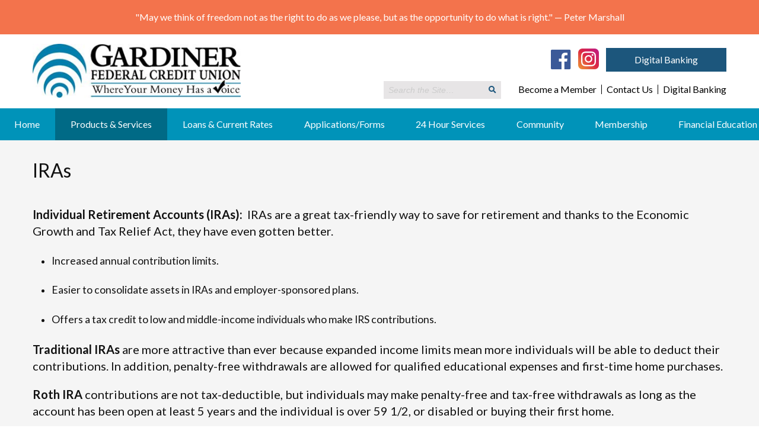

--- FILE ---
content_type: text/html; charset=UTF-8
request_url: https://gardinerfcu.org/products-and-services/iras/
body_size: 9077
content:
<!DOCTYPE html>
<!--[if lt IE 7]><html lang="en-US" class="no-js lt-ie9 lt-ie8 lt-ie7"> <![endif]-->
<!--[if (IE 7)&!(IEMobile)]><html lang="en-US" class="no-js lt-ie9 lt-ie8"><![endif]-->
<!--[if (IE 8)&!(IEMobile)]><html lang="en-US" class="no-js lt-ie9"><![endif]-->
<!--[if gt IE 8]><!--> <html lang="en-US" class="no-js"><!--<![endif]-->
<head>
<meta charset="UTF-8">
<meta name="HandheldFriendly" content="True">
<meta name="MobileOptimized" content="320">
<meta name="viewport" content="width=device-width, initial-scale=1"/>
<link rel="profile" href="http://gmpg.org/xfn/11">
<link rel="pingback" href="https://gardinerfcu.org/xmlrpc.php">

<!--[if lt IE 9]>
<script type="text/javascript" src="//cdnjs.cloudflare.com/ajax/libs/html5shiv/3.7/html5shiv.min.js"></script>
<script type="text/javascript" src="//cdnjs.cloudflare.com/ajax/libs/html5shiv/3.7/html5shiv-printshiv.min.js"></script>
<![endif]-->

<meta name='robots' content='index, follow, max-image-preview:large, max-snippet:-1, max-video-preview:-1' />
	<style>img:is([sizes="auto" i], [sizes^="auto," i]) { contain-intrinsic-size: 3000px 1500px }</style>
	
<!-- Google Tag Manager for WordPress by gtm4wp.com -->
<script data-cfasync="false" data-pagespeed-no-defer>
	var gtm4wp_datalayer_name = "dataLayer";
	var dataLayer = dataLayer || [];
</script>
<!-- End Google Tag Manager for WordPress by gtm4wp.com -->
	<!-- This site is optimized with the Yoast SEO plugin v25.7 - https://yoast.com/wordpress/plugins/seo/ -->
	<title>IRA | Individual Retirement Accounts</title>
	<meta name="description" content="Individual Retirement Accounts or IRA are great tax-friendly ways to save for retirement and thanks to the Economic Growth and Tax Relief Act, they have even gotten better." />
	<link rel="canonical" href="https://gardinerfcu.org/products-and-services/iras/" />
	<meta property="og:locale" content="en_US" />
	<meta property="og:type" content="article" />
	<meta property="og:title" content="IRA | Individual Retirement Accounts" />
	<meta property="og:description" content="Individual Retirement Accounts or IRA are great tax-friendly ways to save for retirement and thanks to the Economic Growth and Tax Relief Act, they have even gotten better." />
	<meta property="og:url" content="https://gardinerfcu.org/products-and-services/iras/" />
	<meta property="og:site_name" content="Gardiner Federal Credit Union" />
	<meta property="article:publisher" content="https://www.facebook.com/GardinerFCU/" />
	<meta property="article:modified_time" content="2025-07-17T16:16:38+00:00" />
	<meta name="twitter:card" content="summary_large_image" />
	<script type="application/ld+json" class="yoast-schema-graph">{"@context":"https://schema.org","@graph":[{"@type":"WebPage","@id":"https://gardinerfcu.org/products-and-services/iras/","url":"https://gardinerfcu.org/products-and-services/iras/","name":"IRA | Individual Retirement Accounts","isPartOf":{"@id":"https://gardinerfcu.org/#website"},"datePublished":"2017-02-27T20:58:47+00:00","dateModified":"2025-07-17T16:16:38+00:00","description":"Individual Retirement Accounts or IRA are great tax-friendly ways to save for retirement and thanks to the Economic Growth and Tax Relief Act, they have even gotten better.","breadcrumb":{"@id":"https://gardinerfcu.org/products-and-services/iras/#breadcrumb"},"inLanguage":"en-US","potentialAction":[{"@type":"ReadAction","target":["https://gardinerfcu.org/products-and-services/iras/"]}]},{"@type":"BreadcrumbList","@id":"https://gardinerfcu.org/products-and-services/iras/#breadcrumb","itemListElement":[{"@type":"ListItem","position":1,"name":"Home","item":"https://gardinerfcu.org/"},{"@type":"ListItem","position":2,"name":"Products and Services","item":"https://gardinerfcu.org/products-and-services/"},{"@type":"ListItem","position":3,"name":"IRAs"}]},{"@type":"WebSite","@id":"https://gardinerfcu.org/#website","url":"https://gardinerfcu.org/","name":"Gardiner Federal Credit Union","description":"","potentialAction":[{"@type":"SearchAction","target":{"@type":"EntryPoint","urlTemplate":"https://gardinerfcu.org/?s={search_term_string}"},"query-input":{"@type":"PropertyValueSpecification","valueRequired":true,"valueName":"search_term_string"}}],"inLanguage":"en-US"}]}</script>
	<!-- / Yoast SEO plugin. -->


<link rel='dns-prefetch' href='//static.addtoany.com' />
<link rel='dns-prefetch' href='//fonts.googleapis.com' />
<link rel="alternate" type="application/rss+xml" title="Gardiner Federal Credit Union &raquo; Feed" href="https://gardinerfcu.org/feed/" />
<link rel="alternate" type="application/rss+xml" title="Gardiner Federal Credit Union &raquo; Comments Feed" href="https://gardinerfcu.org/comments/feed/" />
<link rel='stylesheet' id='wp-block-library-css' href='https://gardinerfcu.org/wp-includes/css/dist/block-library/style.min.css?ver=6.8.2' type='text/css' media='all' />
<style id='classic-theme-styles-inline-css' type='text/css'>
/*! This file is auto-generated */
.wp-block-button__link{color:#fff;background-color:#32373c;border-radius:9999px;box-shadow:none;text-decoration:none;padding:calc(.667em + 2px) calc(1.333em + 2px);font-size:1.125em}.wp-block-file__button{background:#32373c;color:#fff;text-decoration:none}
</style>
<style id='global-styles-inline-css' type='text/css'>
:root{--wp--preset--aspect-ratio--square: 1;--wp--preset--aspect-ratio--4-3: 4/3;--wp--preset--aspect-ratio--3-4: 3/4;--wp--preset--aspect-ratio--3-2: 3/2;--wp--preset--aspect-ratio--2-3: 2/3;--wp--preset--aspect-ratio--16-9: 16/9;--wp--preset--aspect-ratio--9-16: 9/16;--wp--preset--color--black: #000000;--wp--preset--color--cyan-bluish-gray: #abb8c3;--wp--preset--color--white: #ffffff;--wp--preset--color--pale-pink: #f78da7;--wp--preset--color--vivid-red: #cf2e2e;--wp--preset--color--luminous-vivid-orange: #ff6900;--wp--preset--color--luminous-vivid-amber: #fcb900;--wp--preset--color--light-green-cyan: #7bdcb5;--wp--preset--color--vivid-green-cyan: #00d084;--wp--preset--color--pale-cyan-blue: #8ed1fc;--wp--preset--color--vivid-cyan-blue: #0693e3;--wp--preset--color--vivid-purple: #9b51e0;--wp--preset--gradient--vivid-cyan-blue-to-vivid-purple: linear-gradient(135deg,rgba(6,147,227,1) 0%,rgb(155,81,224) 100%);--wp--preset--gradient--light-green-cyan-to-vivid-green-cyan: linear-gradient(135deg,rgb(122,220,180) 0%,rgb(0,208,130) 100%);--wp--preset--gradient--luminous-vivid-amber-to-luminous-vivid-orange: linear-gradient(135deg,rgba(252,185,0,1) 0%,rgba(255,105,0,1) 100%);--wp--preset--gradient--luminous-vivid-orange-to-vivid-red: linear-gradient(135deg,rgba(255,105,0,1) 0%,rgb(207,46,46) 100%);--wp--preset--gradient--very-light-gray-to-cyan-bluish-gray: linear-gradient(135deg,rgb(238,238,238) 0%,rgb(169,184,195) 100%);--wp--preset--gradient--cool-to-warm-spectrum: linear-gradient(135deg,rgb(74,234,220) 0%,rgb(151,120,209) 20%,rgb(207,42,186) 40%,rgb(238,44,130) 60%,rgb(251,105,98) 80%,rgb(254,248,76) 100%);--wp--preset--gradient--blush-light-purple: linear-gradient(135deg,rgb(255,206,236) 0%,rgb(152,150,240) 100%);--wp--preset--gradient--blush-bordeaux: linear-gradient(135deg,rgb(254,205,165) 0%,rgb(254,45,45) 50%,rgb(107,0,62) 100%);--wp--preset--gradient--luminous-dusk: linear-gradient(135deg,rgb(255,203,112) 0%,rgb(199,81,192) 50%,rgb(65,88,208) 100%);--wp--preset--gradient--pale-ocean: linear-gradient(135deg,rgb(255,245,203) 0%,rgb(182,227,212) 50%,rgb(51,167,181) 100%);--wp--preset--gradient--electric-grass: linear-gradient(135deg,rgb(202,248,128) 0%,rgb(113,206,126) 100%);--wp--preset--gradient--midnight: linear-gradient(135deg,rgb(2,3,129) 0%,rgb(40,116,252) 100%);--wp--preset--font-size--small: 13px;--wp--preset--font-size--medium: 20px;--wp--preset--font-size--large: 36px;--wp--preset--font-size--x-large: 42px;--wp--preset--spacing--20: 0.44rem;--wp--preset--spacing--30: 0.67rem;--wp--preset--spacing--40: 1rem;--wp--preset--spacing--50: 1.5rem;--wp--preset--spacing--60: 2.25rem;--wp--preset--spacing--70: 3.38rem;--wp--preset--spacing--80: 5.06rem;--wp--preset--shadow--natural: 6px 6px 9px rgba(0, 0, 0, 0.2);--wp--preset--shadow--deep: 12px 12px 50px rgba(0, 0, 0, 0.4);--wp--preset--shadow--sharp: 6px 6px 0px rgba(0, 0, 0, 0.2);--wp--preset--shadow--outlined: 6px 6px 0px -3px rgba(255, 255, 255, 1), 6px 6px rgba(0, 0, 0, 1);--wp--preset--shadow--crisp: 6px 6px 0px rgba(0, 0, 0, 1);}:where(.is-layout-flex){gap: 0.5em;}:where(.is-layout-grid){gap: 0.5em;}body .is-layout-flex{display: flex;}.is-layout-flex{flex-wrap: wrap;align-items: center;}.is-layout-flex > :is(*, div){margin: 0;}body .is-layout-grid{display: grid;}.is-layout-grid > :is(*, div){margin: 0;}:where(.wp-block-columns.is-layout-flex){gap: 2em;}:where(.wp-block-columns.is-layout-grid){gap: 2em;}:where(.wp-block-post-template.is-layout-flex){gap: 1.25em;}:where(.wp-block-post-template.is-layout-grid){gap: 1.25em;}.has-black-color{color: var(--wp--preset--color--black) !important;}.has-cyan-bluish-gray-color{color: var(--wp--preset--color--cyan-bluish-gray) !important;}.has-white-color{color: var(--wp--preset--color--white) !important;}.has-pale-pink-color{color: var(--wp--preset--color--pale-pink) !important;}.has-vivid-red-color{color: var(--wp--preset--color--vivid-red) !important;}.has-luminous-vivid-orange-color{color: var(--wp--preset--color--luminous-vivid-orange) !important;}.has-luminous-vivid-amber-color{color: var(--wp--preset--color--luminous-vivid-amber) !important;}.has-light-green-cyan-color{color: var(--wp--preset--color--light-green-cyan) !important;}.has-vivid-green-cyan-color{color: var(--wp--preset--color--vivid-green-cyan) !important;}.has-pale-cyan-blue-color{color: var(--wp--preset--color--pale-cyan-blue) !important;}.has-vivid-cyan-blue-color{color: var(--wp--preset--color--vivid-cyan-blue) !important;}.has-vivid-purple-color{color: var(--wp--preset--color--vivid-purple) !important;}.has-black-background-color{background-color: var(--wp--preset--color--black) !important;}.has-cyan-bluish-gray-background-color{background-color: var(--wp--preset--color--cyan-bluish-gray) !important;}.has-white-background-color{background-color: var(--wp--preset--color--white) !important;}.has-pale-pink-background-color{background-color: var(--wp--preset--color--pale-pink) !important;}.has-vivid-red-background-color{background-color: var(--wp--preset--color--vivid-red) !important;}.has-luminous-vivid-orange-background-color{background-color: var(--wp--preset--color--luminous-vivid-orange) !important;}.has-luminous-vivid-amber-background-color{background-color: var(--wp--preset--color--luminous-vivid-amber) !important;}.has-light-green-cyan-background-color{background-color: var(--wp--preset--color--light-green-cyan) !important;}.has-vivid-green-cyan-background-color{background-color: var(--wp--preset--color--vivid-green-cyan) !important;}.has-pale-cyan-blue-background-color{background-color: var(--wp--preset--color--pale-cyan-blue) !important;}.has-vivid-cyan-blue-background-color{background-color: var(--wp--preset--color--vivid-cyan-blue) !important;}.has-vivid-purple-background-color{background-color: var(--wp--preset--color--vivid-purple) !important;}.has-black-border-color{border-color: var(--wp--preset--color--black) !important;}.has-cyan-bluish-gray-border-color{border-color: var(--wp--preset--color--cyan-bluish-gray) !important;}.has-white-border-color{border-color: var(--wp--preset--color--white) !important;}.has-pale-pink-border-color{border-color: var(--wp--preset--color--pale-pink) !important;}.has-vivid-red-border-color{border-color: var(--wp--preset--color--vivid-red) !important;}.has-luminous-vivid-orange-border-color{border-color: var(--wp--preset--color--luminous-vivid-orange) !important;}.has-luminous-vivid-amber-border-color{border-color: var(--wp--preset--color--luminous-vivid-amber) !important;}.has-light-green-cyan-border-color{border-color: var(--wp--preset--color--light-green-cyan) !important;}.has-vivid-green-cyan-border-color{border-color: var(--wp--preset--color--vivid-green-cyan) !important;}.has-pale-cyan-blue-border-color{border-color: var(--wp--preset--color--pale-cyan-blue) !important;}.has-vivid-cyan-blue-border-color{border-color: var(--wp--preset--color--vivid-cyan-blue) !important;}.has-vivid-purple-border-color{border-color: var(--wp--preset--color--vivid-purple) !important;}.has-vivid-cyan-blue-to-vivid-purple-gradient-background{background: var(--wp--preset--gradient--vivid-cyan-blue-to-vivid-purple) !important;}.has-light-green-cyan-to-vivid-green-cyan-gradient-background{background: var(--wp--preset--gradient--light-green-cyan-to-vivid-green-cyan) !important;}.has-luminous-vivid-amber-to-luminous-vivid-orange-gradient-background{background: var(--wp--preset--gradient--luminous-vivid-amber-to-luminous-vivid-orange) !important;}.has-luminous-vivid-orange-to-vivid-red-gradient-background{background: var(--wp--preset--gradient--luminous-vivid-orange-to-vivid-red) !important;}.has-very-light-gray-to-cyan-bluish-gray-gradient-background{background: var(--wp--preset--gradient--very-light-gray-to-cyan-bluish-gray) !important;}.has-cool-to-warm-spectrum-gradient-background{background: var(--wp--preset--gradient--cool-to-warm-spectrum) !important;}.has-blush-light-purple-gradient-background{background: var(--wp--preset--gradient--blush-light-purple) !important;}.has-blush-bordeaux-gradient-background{background: var(--wp--preset--gradient--blush-bordeaux) !important;}.has-luminous-dusk-gradient-background{background: var(--wp--preset--gradient--luminous-dusk) !important;}.has-pale-ocean-gradient-background{background: var(--wp--preset--gradient--pale-ocean) !important;}.has-electric-grass-gradient-background{background: var(--wp--preset--gradient--electric-grass) !important;}.has-midnight-gradient-background{background: var(--wp--preset--gradient--midnight) !important;}.has-small-font-size{font-size: var(--wp--preset--font-size--small) !important;}.has-medium-font-size{font-size: var(--wp--preset--font-size--medium) !important;}.has-large-font-size{font-size: var(--wp--preset--font-size--large) !important;}.has-x-large-font-size{font-size: var(--wp--preset--font-size--x-large) !important;}
:where(.wp-block-post-template.is-layout-flex){gap: 1.25em;}:where(.wp-block-post-template.is-layout-grid){gap: 1.25em;}
:where(.wp-block-columns.is-layout-flex){gap: 2em;}:where(.wp-block-columns.is-layout-grid){gap: 2em;}
:root :where(.wp-block-pullquote){font-size: 1.5em;line-height: 1.6;}
</style>
<link rel='stylesheet' id='addtoany-css' href='https://gardinerfcu.org/wp-content/plugins/add-to-any/addtoany.min.css?ver=1.16' type='text/css' media='all' />
<link rel='stylesheet' id='scaffolding-stylesheet-css' href='https://gardinerfcu.org/wp-content/themes/gardinerfcu/css/style.css?ver=6.8.2' type='text/css' media='all' />
<link rel='stylesheet' id='scaffolding-font-awesome-css' href='https://gardinerfcu.org/wp-content/themes/gardinerfcu/libs/fontawesome/css/fontawesome-all.css?ver=5.0.13' type='text/css' media='all' />
<!--[if lt IE 9]>
<link rel='stylesheet' id='scaffolding-ie-only-css' href='https://gardinerfcu.org/wp-content/themes/gardinerfcu/css/ie.css?ver=6.8.2' type='text/css' media='all' />
<![endif]-->
<link rel='stylesheet' id='scaffolding-font-lato-css' href='//fonts.googleapis.com/css?family=Lato%3A300%2C300i%2C400%2C400i%2C700%2C700i&#038;ver=6.8.2' type='text/css' media='all' />
<link rel='stylesheet' id='responsive-tables-css-css' href='https://gardinerfcu.org/wp-content/themes/gardinerfcu/libs/responsive-tables/responsive-tables.css?ver=2.1.4' type='text/css' media='all' />
<script type="text/javascript" id="addtoany-core-js-before">
/* <![CDATA[ */
window.a2a_config=window.a2a_config||{};a2a_config.callbacks=[];a2a_config.overlays=[];a2a_config.templates={};
/* ]]> */
</script>
<script type="text/javascript" defer src="https://static.addtoany.com/menu/page.js" id="addtoany-core-js"></script>
<script type="text/javascript" src="https://gardinerfcu.org/wp-includes/js/jquery/jquery.min.js?ver=3.7.1" id="jquery-core-js"></script>
<script type="text/javascript" src="https://gardinerfcu.org/wp-includes/js/jquery/jquery-migrate.min.js?ver=3.4.1" id="jquery-migrate-js"></script>
<script type="text/javascript" defer src="https://gardinerfcu.org/wp-content/plugins/add-to-any/addtoany.min.js?ver=1.1" id="addtoany-jquery-js"></script>
<script type="text/javascript" src="https://gardinerfcu.org/wp-content/themes/gardinerfcu/libs/js/custom-modernizr.min.js?ver=6.8.2" id="scaffolding-modernizr-js"></script>
<!--[if lt IE 9]>
<script type="text/javascript" src="https://gardinerfcu.org/wp-content/themes/gardinerfcu/libs/js/respond.min.js?ver=6.8.2" id="scaffolding-respondjs-js"></script>
<![endif]-->
<link rel="https://api.w.org/" href="https://gardinerfcu.org/wp-json/" /><link rel="alternate" title="JSON" type="application/json" href="https://gardinerfcu.org/wp-json/wp/v2/pages/529" /><link rel='shortlink' href='https://gardinerfcu.org/?p=529' />
<link rel="alternate" title="oEmbed (JSON)" type="application/json+oembed" href="https://gardinerfcu.org/wp-json/oembed/1.0/embed?url=https%3A%2F%2Fgardinerfcu.org%2Fproducts-and-services%2Firas%2F" />
<link rel="alternate" title="oEmbed (XML)" type="text/xml+oembed" href="https://gardinerfcu.org/wp-json/oembed/1.0/embed?url=https%3A%2F%2Fgardinerfcu.org%2Fproducts-and-services%2Firas%2F&#038;format=xml" />

<!-- Google Tag Manager for WordPress by gtm4wp.com -->
<!-- GTM Container placement set to automatic -->
<script data-cfasync="false" data-pagespeed-no-defer>
	var dataLayer_content = {"pagePostType":"page","pagePostType2":"single-page","pagePostAuthor":"hallme"};
	dataLayer.push( dataLayer_content );
</script>
<script data-cfasync="false" data-pagespeed-no-defer>
(function(w,d,s,l,i){w[l]=w[l]||[];w[l].push({'gtm.start':
new Date().getTime(),event:'gtm.js'});var f=d.getElementsByTagName(s)[0],
j=d.createElement(s),dl=l!='dataLayer'?'&l='+l:'';j.async=true;j.src=
'//www.googletagmanager.com/gtm.js?id='+i+dl;f.parentNode.insertBefore(j,f);
})(window,document,'script','dataLayer','GTM-N7DX59V');
</script>
<!-- End Google Tag Manager for WordPress by gtm4wp.com -->	<style type="text/css">
		#banner {
			background-image: url( https://gardinerfcu.org/wp-content/themes/gardinerfcu/images/headers/default.jpg );
			-ms-behavior: url( https://gardinerfcu.org/wp-content/themes/gardinerfcu/includes/backgroundsize.min.htc );
		}
	</style>
	<link rel="icon" href="https://gardinerfcu.org/uploads/cropped-gardiner-icon-32x32.png" sizes="32x32" />
<link rel="icon" href="https://gardinerfcu.org/uploads/cropped-gardiner-icon-192x192.png" sizes="192x192" />
<link rel="apple-touch-icon" href="https://gardinerfcu.org/uploads/cropped-gardiner-icon-180x180.png" />
<meta name="msapplication-TileImage" content="https://gardinerfcu.org/uploads/cropped-gardiner-icon-270x270.png" />

</head>

<body class="wp-singular page-template-default page page-id-529 page-child parent-pageid-519 wp-theme-gardinerfcu">

	<div id="container">

		<div id="sticky-header">

							<div class="header-messaging">
					<div class="wrap clearfix">
						<div class="row">
							<p>"May we think of freedom not as the right to do as we please, but as the opportunity to do what is right."  — Peter Marshall</p>
						</div>
					</div>
				</div>
			
			<header id="masthead" class="header" role="banner">

				<div id="inner-header" class="wrap clearfix">

					<div id="header-left">
						<div id="logo">
							<a href="https://gardinerfcu.org/" rel="home" title="Gardiner Federal Credit Union">
								<img alt="Gardiner Federal Credit Union" src="https://gardinerfcu.org/wp-content/themes/gardinerfcu/images/gardiner-fcu-logo.jpg">
							</a>
						</div>
					</div>

					<div id="header-right">
							<div>
								<a class="facebook" href="https://www.facebook.com/GardinerFCU/" aria-label="Facebook"><i class="fab fa-facebook" aria-hidden="true"></i></a>
								<a class="instagram" href="https://www.instagram.com/gardiner_fcu/" aria-label="Instagram">

								<!-- SVG CODE FOR INSTAGRAM ICON -->
								<svg class="instagram3" xmlns=" http://www.w3.org/2000/svg" viewBox="0 0 448 512">
								<path
									d="M224.1 141c-63.6 0-114.9 51.3-114.9 114.9s51.3 114.9 114.9 114.9S339 319.5 339 255.9 287.7 141 224.1 141zm0 189.6c-41.1 0-74.7-33.5-74.7-74.7s33.5-74.7 74.7-74.7 74.7 33.5 74.7 74.7-33.6 74.7-74.7 74.7zm146.4-194.3c0 14.9-12 26.8-26.8 26.8-14.9 0-26.8-12-26.8-26.8s12-26.8 26.8-26.8 26.8 12 26.8 26.8zm76.1 27.2c-1.7-35.9-9.9-67.7-36.2-93.9-26.2-26.2-58-34.4-93.9-36.2-37-2.1-147.9-2.1-184.9 0-35.8 1.7-67.6 9.9-93.9 36.1s-34.4 58-36.2 93.9c-2.1 37-2.1 147.9 0 184.9 1.7 35.9 9.9 67.7 36.2 93.9s58 34.4 93.9 36.2c37 2.1 147.9 2.1 184.9 0 35.9-1.7 67.7-9.9 93.9-36.2 26.2-26.2 34.4-58 36.2-93.9 2.1-37 2.1-147.8 0-184.8zM398.8 388c-7.8 19.6-22.9 34.7-42.6 42.6-29.5 11.7-99.5 9-132.1 9s-102.7 2.6-132.1-9c-19.6-7.8-34.7-22.9-42.6-42.6-11.7-29.5-9-99.5-9-132.1s-2.6-102.7 9-132.1c7.8-19.6 22.9-34.7 42.6-42.6 29.5-11.7 99.5-9 132.1-9s102.7-2.6 132.1 9c19.6 7.8 34.7 22.9 42.6 42.6 11.7 29.5 9 99.5 9 132.1s2.7 102.7-9 132.1z" />
								</svg>
							<!-- SVG CODE FOR INSTAGRAM -->

								</a>
								<a class="login-btn" href="https://gardinerfcu.financialhost.org/Login" target="_blank">Digital Banking</a>
							</div>
						<div class="secondary-nav-wrapper">
							
<div class="searchform-wrapper">
	<form role="search" method="get" id="searchform" class="clearfix" action="https://gardinerfcu.org/">
		<label class="screen-reader-text" for="s">Search for:</label>
		<input type="text" value="" name="s" id="s" placeholder="Search the Site&hellip;">
		<input type="submit" id="searchsubmit" value="Go">
		<i class="fa fa-search"></i>
	</form>
</div>							<ul id="menu-top-nav" class="menu top-menu clearfix"><li id="menu-item-768" class="menu-item menu-item-type-post_type menu-item-object-page first-item menu-item-768"><a href="https://gardinerfcu.org/membership/">Become a Member</a></li>
<li id="menu-item-769" class="menu-item menu-item-type-post_type menu-item-object-page menu-item-769"><a href="https://gardinerfcu.org/contact-us/">Contact Us</a></li>
<li id="menu-item-1771" class="menu-item menu-item-type-post_type menu-item-object-page last-item menu-item-1771"><a href="https://gardinerfcu.org/home-banking/">Digital Banking</a></li>
</ul>						</div>
					</div>

				</div>

			</header>

			<a class="skip-link screen-reader-text" href="#content">Skip to content</a>

			<nav id="main-navigation" class="clearfix" role="navigation" aria-label="Primary Navigation">

				<a href="#" id="mobile-menu-button" title="Click to open menu">Menu <i class="fa"></i></a><ul id="menu-main-nav" class="menu main-menu clearfix"><li id="menu-item-1450" class="menu-item menu-item-type-custom menu-item-object-custom first-item menu-item-no-children"><a title="Home" href="/">Home</a></li>
<li id="menu-item-1730" class="mobile-only menu-item menu-item-type-custom menu-item-object-custom menu-item-no-children"><a title="Home Banking Login" target="_blank" href="https://gardinerfcu.financialhost.org/Login">Home Banking Login</a></li>
<li id="menu-item-660" class="two-col menu-item menu-item-type-post_type menu-item-object-page current-page-ancestor current-menu-ancestor current-menu-parent current-page-parent current_page_parent current_page_ancestor menu-item-has-children"><a title="Products &amp; Services" href="https://gardinerfcu.org/products-and-services/">Products &#038; Services</a><button class="menu-button" title="Click to Open Menu"><i class="fa fa-angle-right"></i></button>
<ul class="sub-menu menu-odd menu-depth-1"><li><button class="menu-back-button" title="Click to Go Back a Menu"><i class="fa fa-angle-left"></i> Back</button></li>
	<li id="menu-item-668" class="menu-item menu-item-type-post_type menu-item-object-page first-item menu-item-no-children"><a title="Checking Accounts" href="https://gardinerfcu.org/products-and-services/checking-accounts/">Checking Accounts</a></li>
	<li id="menu-item-666" class="menu-item menu-item-type-post_type menu-item-object-page menu-item-no-children"><a title="Savings Accounts" href="https://gardinerfcu.org/products-and-services/savings-accounts/">Savings Accounts</a></li>
	<li id="menu-item-667" class="menu-item menu-item-type-post_type menu-item-object-page menu-item-no-children"><a title="Club Accounts/Share Accounts" href="https://gardinerfcu.org/products-and-services/club-accounts-share-accounts/">Club Accounts/Share Accounts</a></li>
	<li id="menu-item-669" class="menu-item menu-item-type-post_type menu-item-object-page menu-item-no-children"><a title="Share Certificates" href="https://gardinerfcu.org/products-and-services/share-certificates/">Share Certificates</a></li>
	<li id="menu-item-671" class="menu-item menu-item-type-post_type menu-item-object-page current-menu-item page_item page-item-529 current_page_item menu-item-no-children"><a title="IRAs" href="https://gardinerfcu.org/products-and-services/iras/">IRAs</a></li>
	<li id="menu-item-3858" class="menu-item menu-item-type-post_type menu-item-object-page menu-item-no-children"><a title="Youth Services, Kirby Kangaroo Club: Ages 0 – 12" href="https://gardinerfcu.org/products-and-services/youth-services/">Youth Services, Kirby Kangaroo Club: Ages 0 – 12</a></li>
	<li id="menu-item-3862" class="menu-item menu-item-type-post_type menu-item-object-page menu-item-no-children"><a title="CU Succeed, ages 13 – 17" href="https://gardinerfcu.org/cu-succeed-ages-13-17/">CU Succeed, ages 13 – 17</a></li>
	<li id="menu-item-745" class="menu-item menu-item-type-post_type menu-item-object-page menu-item-no-children"><a title="Shared Branching" href="https://gardinerfcu.org/24-hour-services/shared-branching/">Shared Branching</a></li>
	<li id="menu-item-675" class="menu-item menu-item-type-post_type menu-item-object-page menu-item-no-children"><a title="Insurance" href="https://gardinerfcu.org/products-and-services/insurance/">Insurance</a></li>
	<li id="menu-item-679" class="menu-item menu-item-type-post_type menu-item-object-page last-item menu-item-no-children"><a title="Other Services" href="https://gardinerfcu.org/products-and-services/other-services/">Other Services</a></li>
</ul>
</li>
<li id="menu-item-755" class="menu-item menu-item-type-post_type menu-item-object-page menu-item-has-children"><a title="Loans &amp; Current Rates" href="https://gardinerfcu.org/loans/">Loans &#038; Current Rates</a><button class="menu-button" title="Click to Open Menu"><i class="fa fa-angle-right"></i></button>
<ul class="sub-menu menu-odd menu-depth-1"><li><button class="menu-back-button" title="Click to Go Back a Menu"><i class="fa fa-angle-left"></i> Back</button></li>
	<li id="menu-item-763" class="menu-item menu-item-type-post_type menu-item-object-page first-item menu-item-no-children"><a title="Calculators" href="https://gardinerfcu.org/calculators/">Calculators</a></li>
	<li id="menu-item-756" class="menu-item menu-item-type-post_type menu-item-object-page menu-item-no-children"><a title="Consumer Loans" href="https://gardinerfcu.org/loans/consumer/">Consumer Loans</a></li>
	<li id="menu-item-762" class="menu-item menu-item-type-post_type menu-item-object-page menu-item-no-children"><a title="CU Promise" href="https://gardinerfcu.org/loans/cu-promise/">CU Promise</a></li>
	<li id="menu-item-758" class="menu-item menu-item-type-post_type menu-item-object-page menu-item-no-children"><a title="Home Equity Loan" href="https://gardinerfcu.org/loans/home-equity-loan/">Home Equity Loan</a></li>
	<li id="menu-item-757" class="menu-item menu-item-type-post_type menu-item-object-page menu-item-no-children"><a title="Mortgage Loan" href="https://gardinerfcu.org/loans/mortgage-loan/">Mortgage Loan</a></li>
	<li id="menu-item-761" class="menu-item menu-item-type-post_type menu-item-object-page menu-item-no-children"><a title="Overdraft Protection" href="https://gardinerfcu.org/applications-forms/overdraft-protection/">Overdraft Protection</a></li>
	<li id="menu-item-760" class="menu-item menu-item-type-post_type menu-item-object-page menu-item-no-children"><a title="VISA® Credit Cards" href="https://gardinerfcu.org/loans/visa-credit-cards/">VISA® Credit Cards</a></li>
	<li id="menu-item-723" class="menu-item menu-item-type-post_type menu-item-object-page menu-item-no-children"><a title="Savings Deposit Rates" href="https://gardinerfcu.org/current-rates/savings-deposit-rates/">Savings Deposit Rates</a></li>
	<li id="menu-item-722" class="menu-item menu-item-type-post_type menu-item-object-page menu-item-no-children"><a title="Current Rates" href="https://gardinerfcu.org/current-rates/">Current Rates</a></li>
	<li id="menu-item-676" class="menu-item menu-item-type-post_type menu-item-object-page last-item menu-item-no-children"><a title="GAP &#038; Route 66" href="https://gardinerfcu.org/products-and-services/route-66/">GAP &#038; Route 66</a></li>
</ul>
</li>
<li id="menu-item-725" class="two-col menu-item menu-item-type-post_type menu-item-object-page menu-item-has-children"><a title="Applications/Forms" href="https://gardinerfcu.org/applications-forms/">Applications/Forms</a><button class="menu-button" title="Click to Open Menu"><i class="fa fa-angle-right"></i></button>
<ul class="sub-menu menu-odd menu-depth-1"><li><button class="menu-back-button" title="Click to Go Back a Menu"><i class="fa fa-angle-left"></i> Back</button></li>
	<li id="menu-item-1265" class="menu-item menu-item-type-post_type menu-item-object-page first-item menu-item-no-children"><a title="iTalk" href="https://gardinerfcu.org/applications-forms/teller-phone/">iTalk</a></li>
	<li id="menu-item-730" class="menu-item menu-item-type-post_type menu-item-object-page menu-item-no-children"><a title="E-Statements" href="https://gardinerfcu.org/e-statements-promotion/">E-Statements</a></li>
	<li id="menu-item-732" class="menu-item menu-item-type-post_type menu-item-object-page menu-item-no-children"><a title="Loan Application" href="https://gardinerfcu.org/applications-forms/loan-application/">Loan Application</a></li>
	<li id="menu-item-734" class="menu-item menu-item-type-post_type menu-item-object-page menu-item-no-children"><a title="VISA® Credit Card Application" href="https://gardinerfcu.org/applications-forms/visa-credit-card/">VISA® Credit Card Application</a></li>
	<li id="menu-item-735" class="menu-item menu-item-type-post_type menu-item-object-page menu-item-no-children"><a title="VISA® Check Card" href="https://gardinerfcu.org/applications-forms/visa-check-card/">VISA® Check Card</a></li>
	<li id="menu-item-731" class="menu-item menu-item-type-post_type menu-item-object-page menu-item-no-children"><a title="Overdraft Protection" href="https://gardinerfcu.org/applications-forms/overdraft-protection/">Overdraft Protection</a></li>
	<li id="menu-item-736" class="menu-item menu-item-type-post_type menu-item-object-page last-item menu-item-no-children"><a title="Ending Hunger in Maine" href="https://gardinerfcu.org/applications-forms/ending-hunger-maine/">Ending Hunger in Maine</a></li>
</ul>
</li>
<li id="menu-item-739" class="menu-item menu-item-type-post_type menu-item-object-page menu-item-has-children"><a title="24 Hour Services" href="https://gardinerfcu.org/24-hour-services/">24 Hour Services</a><button class="menu-button" title="Click to Open Menu"><i class="fa fa-angle-right"></i></button>
<ul class="sub-menu menu-odd menu-depth-1"><li><button class="menu-back-button" title="Click to Go Back a Menu"><i class="fa fa-angle-left"></i> Back</button></li>
	<li id="menu-item-743" class="menu-item menu-item-type-post_type menu-item-object-page first-item menu-item-no-children"><a title="iTalk" href="https://gardinerfcu.org/24-hour-services/italk/">iTalk</a></li>
	<li id="menu-item-741" class="menu-item menu-item-type-post_type menu-item-object-page menu-item-no-children"><a title="Digital Account Access" href="https://gardinerfcu.org/24-hour-services/online-account-access/">Digital Account Access</a></li>
	<li id="menu-item-742" class="menu-item menu-item-type-post_type menu-item-object-page menu-item-no-children"><a title="Digital Banking App" href="https://gardinerfcu.org/24-hour-services/gardiner-fcu-mobile/">Digital Banking App</a></li>
	<li id="menu-item-744" class="menu-item menu-item-type-post_type menu-item-object-page menu-item-no-children"><a title="CU Billpay" href="https://gardinerfcu.org/24-hour-services/cu-billpay/">CU Billpay</a></li>
	<li id="menu-item-1763" class="menu-item menu-item-type-post_type menu-item-object-page menu-item-no-children"><a title="Electronic Alerts" href="https://gardinerfcu.org/24-hour-services/ealerts/">Electronic Alerts</a></li>
	<li id="menu-item-764" class="menu-item menu-item-type-custom menu-item-object-custom menu-item-no-children"><a title="Check Re Ordering" target="_blank" href="https://reorder.libertysite.com/default.aspx">Check Re Ordering</a></li>
	<li id="menu-item-747" class="menu-item menu-item-type-post_type menu-item-object-page last-item menu-item-no-children"><a title="ATM Locations" href="https://gardinerfcu.org/24-hour-services/atm-locations/">ATM Locations</a></li>
</ul>
</li>
<li id="menu-item-751" class="menu-item menu-item-type-post_type menu-item-object-page menu-item-has-children"><a title="Community" href="https://gardinerfcu.org/about-us/community/">Community</a><button class="menu-button" title="Click to Open Menu"><i class="fa fa-angle-right"></i></button>
<ul class="sub-menu menu-odd menu-depth-1"><li><button class="menu-back-button" title="Click to Go Back a Menu"><i class="fa fa-angle-left"></i> Back</button></li>
	<li id="menu-item-1184" class="menu-item menu-item-type-post_type menu-item-object-page first-item menu-item-no-children"><a title="Newsletters" href="https://gardinerfcu.org/newsletters/">Newsletters</a></li>
	<li id="menu-item-1564" class="menu-item menu-item-type-post_type menu-item-object-page menu-item-no-children"><a title="Events Schedule" href="https://gardinerfcu.org/about-us/events-schedule/">Events Schedule</a></li>
	<li id="menu-item-752" class="menu-item menu-item-type-post_type menu-item-object-page last-item menu-item-no-children"><a title="Partners" href="https://gardinerfcu.org/partners/">Partners</a></li>
</ul>
</li>
<li id="menu-item-753" class="menu-item menu-item-type-post_type menu-item-object-page menu-item-has-children"><a title="Membership" href="https://gardinerfcu.org/membership/">Membership</a><button class="menu-button" title="Click to Open Menu"><i class="fa fa-angle-right"></i></button>
<ul class="sub-menu menu-odd menu-depth-1"><li><button class="menu-back-button" title="Click to Go Back a Menu"><i class="fa fa-angle-left"></i> Back</button></li>
	<li id="menu-item-2825" class="menu-item menu-item-type-post_type menu-item-object-page first-item menu-item-no-children"><a title="Documentation to Open Accounts" href="https://gardinerfcu.org/documentation-open-accounts/">Documentation to Open Accounts</a></li>
	<li id="menu-item-754" class="menu-item menu-item-type-post_type menu-item-object-page menu-item-no-children"><a title="Disclosures" href="https://gardinerfcu.org/about-us/disclosures/">Disclosures</a></li>
	<li id="menu-item-1410" class="menu-item menu-item-type-post_type menu-item-object-page menu-item-no-children"><a title="About" href="https://gardinerfcu.org/about-us/">About</a></li>
	<li id="menu-item-750" class="menu-item menu-item-type-post_type menu-item-object-page menu-item-no-children"><a title="History" href="https://gardinerfcu.org/membership/history/">History</a></li>
	<li id="menu-item-4167" class="menu-item menu-item-type-post_type menu-item-object-page last-item menu-item-no-children"><a title="Privacy Policy" href="https://gardinerfcu.org/membership/privacy-policy/">Privacy Policy</a></li>
</ul>
</li>
<li id="menu-item-3672" class="menu-item menu-item-type-post_type menu-item-object-page menu-item-has-children last-item"><a title="Financial Education" href="https://gardinerfcu.org/financial-education/">Financial Education</a><button class="menu-button" title="Click to Open Menu"><i class="fa fa-angle-right"></i></button>
<ul class="sub-menu menu-odd menu-depth-1"><li><button class="menu-back-button" title="Click to Go Back a Menu"><i class="fa fa-angle-left"></i> Back</button></li>
	<li id="menu-item-3695" class="menu-item menu-item-type-post_type menu-item-object-page first-item menu-item-no-children"><a title="Youth Services, Kirby Kangaroo Club: Ages 0 – 12" href="https://gardinerfcu.org/products-and-services/youth-services/">Youth Services, Kirby Kangaroo Club: Ages 0 – 12</a></li>
	<li id="menu-item-3696" class="menu-item menu-item-type-post_type menu-item-object-page last-item menu-item-no-children"><a title="Money Matters" href="https://gardinerfcu.org/products-and-services/money-matters-ages-13-25/">Money Matters</a></li>
</ul>
</li>
<li class="search-form tablet-hide">
<div class="searchform-wrapper">
	<form role="search" method="get" id="searchform" class="clearfix" action="https://gardinerfcu.org/">
		<label class="screen-reader-text" for="s">Search for:</label>
		<input type="text" value="" name="s" id="s" placeholder="Search the Site&hellip;">
		<input type="submit" id="searchsubmit" value="Go">
		<i class="fa fa-search"></i>
	</form>
</div></li></ul>
			</nav>

		</div>

		<div id="sticky-spacer"></div>

			
			<div id="content">

				<div id="inner-content" class="wrap clearfix">

					
					<div class="row">

						<div id="main" class="col-xs-12 clearfix" role="main">

	
		
			<article id="post-529" class="clearfix post-529 page type-page status-publish hentry only-post" role="article">

				<header class="page-header">

					<h1 class="page-title">IRAs</h1>

				</header>

				<section class="page-content clearfix">

					<h3><strong>Individual Retirement Accounts (IRAs): </strong> IRAs are a great tax-friendly way to save for retirement and thanks to the Economic Growth and Tax Relief Act, they have even gotten better.</h3>
<ul>
<li>
<h4>Increased annual contribution limits.</h4>
</li>
<li>
<h4>Easier to consolidate assets in IRAs and employer-sponsored plans.</h4>
</li>
<li>
<h4>Offers a tax credit to low and middle-income individuals who make IRS contributions.</h4>
</li>
</ul>
<h3><strong>Traditional IRAs</strong> are more attractive than ever because expanded income limits mean more individuals will be able to deduct their contributions. In addition, penalty-free withdrawals are allowed for qualified educational expenses and first-time home purchases.</h3>
<h3><strong>Roth IRA</strong> contributions are not tax-deductible, but individuals may make penalty-free and tax-free withdrawals as long as the account has been open at least 5 years and the individual is over 59 1/2, or disabled or buying their first home.</h3>
<h3>Because IRA earnings are usually sheltered from taxes, either upon deposit or withdrawal, IRA earnings usually grow faster than ordinary savings accounts. Contact your <strong>Credit Union IRA Specialist</strong> for more information:</h3>
<h3>Specific plan details and limitations:</h3>
<ul>
<li>
<h4>NO minimum balance is required for Traditional and Roth IRAs.</h4>
</li>
<li>
<h4>NO monthly fees.</h4>
</li>
<li>
<h4>Contributions may be made in &#8220;lump sums&#8221; or by regular deposits (throughout the year).</h4>
</li>
<li>
<h4>Dividends are paid monthly.</h4>
</li>
</ul>
<h4><a href="https://gardinerfcu.org/current-rates/savings-deposit-rates/">Click <strong>here</strong> to view a full list of our IRA rates.</a></h4>

					
					
				</section>

				

	<div class="products_and_services row-flex flex-sm">

		
			
			<div class="col-sm-4 product_service">

				
					<a href="https://gardinerfcu.org/calculators/basic-loan-calculator/" title="Basic Loan Calculator">
						<div class="product_service_inner">
							<img src="https://gardinerfcu.org/uploads/calculater-graphic-new.png" alt="Calculator Graphic Icon">
							<h3>Basic Loan Calculator</h3>
						</div>
					</a>

				
			</div>

		
			
			<div class="col-sm-4 product_service">

				
					<a href="https://gardinerfcu.org/applications-forms/" title="Applications &amp; Forms">
						<div class="product_service_inner">
							<img src="https://gardinerfcu.org/uploads/icon-forms.png" alt="Forms Icon">
							<h3>Applications & Forms</h3>
						</div>
					</a>

				
			</div>

		
			
			<div class="col-sm-4 product_service">

				
					<a href="https://gardinerfcu.org/current-rates/" title="Current Rates">
						<div class="product_service_inner">
							<img src="https://gardinerfcu.org/uploads/icon-rates.png" alt="Current Rates">
							<h3>Current Rates</h3>
						</div>
					</a>

				
			</div>

		
	</div>


			</article>

		
	

					</div>
					



				</div>
			</div>
			
		</div>
		<footer id="colophon" class="footer" role="contentinfo">

			<div id="inner-footer" class="wrap clearfix">

				<div class="row">

					<div id="footer-left" class="col-sm-8">
						<h4>Contact Us</h4>
<p>Gardiner Federal Credit Union<br />
420 Brunswick Avenue<br />
Gardiner, ME 04345<br />
Phone: (207) 582-2676<br />
Toll-Free: 1-800-464-2425<br />
Fax: (207) 582-3108<br />
Email: <a href="mailto:info@gardinerfcu.org">info@gardinerfcu.org</a><br />
You may text Numbers, During Business Hours. <em>*Note: Data rates may apply</em><br />
Text Loan Department 207-582-2676<br />
Text Member Services 207-582-0012</p>
<p>iTalk Service Numbers:<br />
(Local) 203-1132,<br />
(Toll-Free) 1-855-329-0936</p>
<p>Change PIN on Your Debit Card: 1-800-992-3808.</p>
					</div>

					<div id="footer-right" class="col-sm-4">
						<h4>Business Hours</h4>
<p>Lobby &amp; Drive-up<br />
Mon, Tues, Thurs, Fri.<br />
8:00 am &#8211; 5:00 pm<br />
Wednesday<br />
9:00 am &#8211; 5:00 pm</p>
<p>NMLS # 537435</p>
<p>Routing Number 211287793</p>
						<a class="facebook" href="https://www.facebook.com/GardinerFCU/" aria-label="Facebook">
							<span class="fa-stack" aria-hidden="true">
								<i class="fa fa-square fa-stack-1x fb-background"></i>
								<i class="fab fa-facebook fa-stack-1x"></i>
							</span>
						</a>
						<a class="instagram" href="https://www.instagram.com/gardiner_fcu/" aria-label="Instagram">

					<!-- SVG CODE FOR INSTAGRAM -->
						<svg class="instagram2" xmlns=" http://www.w3.org/2000/svg" viewBox="0 0 448 512">
						<path
							d="M224.1 141c-63.6 0-114.9 51.3-114.9 114.9s51.3 114.9 114.9 114.9S339 319.5 339 255.9 287.7 141 224.1 141zm0 189.6c-41.1 0-74.7-33.5-74.7-74.7s33.5-74.7 74.7-74.7 74.7 33.5 74.7 74.7-33.6 74.7-74.7 74.7zm146.4-194.3c0 14.9-12 26.8-26.8 26.8-14.9 0-26.8-12-26.8-26.8s12-26.8 26.8-26.8 26.8 12 26.8 26.8zm76.1 27.2c-1.7-35.9-9.9-67.7-36.2-93.9-26.2-26.2-58-34.4-93.9-36.2-37-2.1-147.9-2.1-184.9 0-35.8 1.7-67.6 9.9-93.9 36.1s-34.4 58-36.2 93.9c-2.1 37-2.1 147.9 0 184.9 1.7 35.9 9.9 67.7 36.2 93.9s58 34.4 93.9 36.2c37 2.1 147.9 2.1 184.9 0 35.9-1.7 67.7-9.9 93.9-36.2 26.2-26.2 34.4-58 36.2-93.9 2.1-37 2.1-147.8 0-184.8zM398.8 388c-7.8 19.6-22.9 34.7-42.6 42.6-29.5 11.7-99.5 9-132.1 9s-102.7 2.6-132.1-9c-19.6-7.8-34.7-22.9-42.6-42.6-11.7-29.5-9-99.5-9-132.1s-2.6-102.7 9-132.1c7.8-19.6 22.9-34.7 42.6-42.6 29.5-11.7 99.5-9 132.1-9s102.7-2.6 132.1 9c19.6 7.8 34.7 22.9 42.6 42.6 11.7 29.5 9 99.5 9 132.1s2.7 102.7-9 132.1z" />
						</svg>
					<!-- SVG CODE FOR INSTAGRAM -->

						</a>

					</div>

				</div>

				<nav role="navigation" aria-label="Footer Navigation">

					<ul id="menu-footer-menu" class="menu footer-menu clearfix"><li id="menu-item-775" class="menu-item menu-item-type-post_type menu-item-object-page first-item menu-item-775"><a href="https://gardinerfcu.org/contact-us/">Contact Us</a></li>
<li id="menu-item-776" class="menu-item menu-item-type-post_type menu-item-object-page menu-item-776"><a href="https://gardinerfcu.org/membership/internet-privacy-statement/">Internet Privacy Statement</a></li>
<li id="menu-item-779" class="menu-item menu-item-type-custom menu-item-object-custom menu-item-779"><a target="_blank" href="https://gardinerfcu.org/uploads/fact_sheet_privacy_policy_june_2016.pdf">Privacy Policy</a></li>
<li id="menu-item-777" class="menu-item menu-item-type-post_type menu-item-object-page menu-item-777"><a href="https://gardinerfcu.org/terms-of-use/">Terms of Use</a></li>
<li id="menu-item-778" class="menu-item menu-item-type-post_type menu-item-object-page last-item menu-item-778"><a href="https://gardinerfcu.org/sitemap/">Site Map</a></li>
</ul>
				</nav>

				<p class="source-org copyright">&copy; 2026 Gardiner Federal Credit Union.</p>
				<p class="ncua"><a href="http://www.ncua.gov/Pages/default.aspx" target="_blank">*Federally Insured by NCUA*</a></p>

			</div>

			
			
				<div class="footer-icons">
					<div class="wrap footer-icons-inner">

					
						<div class="footer-icon col-xs-6 col-sm-3">

							
							
								<a href="https://gardinerfcu.org/ssl-information/" title="Let's Encrypt" target="_blank">
									<img src="https://gardinerfcu.org/uploads/le-logo-standard-e1606848668215.png" alt="Let's Encrypt">
								</a>

							
						</div>

					
						<div class="footer-icon col-xs-6 col-sm-3">

							
							
								<a href="http://mainecreditunions.org/find-a-shared-branch/" title="CO-OP Shared Branch" target="_blank">
									<img src="https://gardinerfcu.org/uploads/CU_ServiceCenters-e1606848635990.jpg" alt="CO-OP Shared Branch">
								</a>

							
						</div>

					
						<div class="footer-icon col-xs-6 col-sm-3">

							
							
								<a href="http://portal.hud.gov/hudportal/HUD" title="Equal Housing Lender" target="_blank">
									<img src="https://gardinerfcu.org/uploads/EqualHousingLender-e1606855990922.jpg" alt="Equal Housing Lender">
								</a>

							
						</div>

					
						<div class="footer-icon col-xs-6 col-sm-3">

							
							
								<a href="http://www.ncua.gov/" title="NCUA" target="_blank">
									<img src="https://gardinerfcu.org/uploads/NCUA-e1606850212699.jpg" alt="NCUA">
								</a>

							
						</div>

					
					</div>
				</div>

			
		</footer>

		<p id="back-top">
			<a href="#top"><i class="fa fa-angle-up"></i></a>
		</p>

	</div>
<script type="speculationrules">
{"prefetch":[{"source":"document","where":{"and":[{"href_matches":"\/*"},{"not":{"href_matches":["\/wp-*.php","\/wp-admin\/*","\/uploads\/*","\/wp-content\/*","\/wp-content\/plugins\/*","\/wp-content\/themes\/gardinerfcu\/*","\/*\\?(.+)"]}},{"not":{"selector_matches":"a[rel~=\"nofollow\"]"}},{"not":{"selector_matches":".no-prefetch, .no-prefetch a"}}]},"eagerness":"conservative"}]}
</script>
<script type="text/javascript" src="https://gardinerfcu.org/wp-content/plugins/duracelltomi-google-tag-manager/dist/js/gtm4wp-form-move-tracker.js?ver=1.21.1" id="gtm4wp-form-move-tracker-js"></script>
<script type="text/javascript" src="https://gardinerfcu.org/wp-content/themes/gardinerfcu/libs/js/retina.min.js?ver=1.4.2" id="scaffolding-retinajs-js"></script>
<script type="text/javascript" src="https://gardinerfcu.org/wp-content/themes/gardinerfcu/libs/js/jquery.magnific-popup.min.js?ver=1.0.0" id="scaffolding-magnific-popup-js-js"></script>
<script type="text/javascript" src="https://gardinerfcu.org/wp-content/themes/gardinerfcu/libs/js/select2.min.js?ver=3.5.4" id="scaffolding-select2-js"></script>
<script type="text/javascript" src="https://gardinerfcu.org/wp-content/themes/gardinerfcu/libs/responsive-tables/responsive-tables.js?ver=2.1.4" id="responsive-tables-js-js"></script>
<script type="text/javascript" src="https://gardinerfcu.org/wp-content/themes/gardinerfcu/js/scripts.js?ver=20220419" id="scaffolding-js-js"></script>

</body>
</html>


--- FILE ---
content_type: text/css; charset=UTF-8
request_url: https://gardinerfcu.org/wp-content/themes/gardinerfcu/css/style.css?ver=6.8.2
body_size: 21094
content:
article,aside,details,figcaption,figure,footer,header,hgroup,nav,section,summary{display:block}audio,canvas,video{display:inline-block;*display:inline;*zoom:1}audio:not([controls]){display:none;height:0}[hidden]{display:none}html{font-size:100%;-webkit-text-size-adjust:100%;-ms-text-size-adjust:100%}html,button,input,select,textarea{font-family:sans-serif}body{margin:0}a:focus{outline:thin dotted}a:active,a:hover{outline:0}abbr[title]{border-bottom:1px dotted}b,strong{font-weight:bold}blockquote{margin:1em 40px}dfn{font-style:italic}mark{background:#ff0;color:#000}p,pre{margin:1em 0}code,kbd,pre,samp{font-family:monospace, serif;_font-family:'courier new', monospace;font-size:1em}pre{white-space:pre;white-space:pre-wrap;word-wrap:break-word}q{quotes:none}q:before,q:after{content:'';content:none}small{font-size:75%}sub,sup{font-size:75%;line-height:0;position:relative;vertical-align:baseline}sup{top:-0.5em}sub{bottom:-0.25em}dl,menu,ol,ul{margin:1em 0}dd{margin:0 0 0 40px}menu,ol,ul{padding:0 0 0 40px}nav ul,nav ol{list-style:none;list-style-image:none}img{border:0;-ms-interpolation-mode:bicubic}svg:not(:root){overflow:hidden}figure{margin:0}form{margin:0}fieldset{border:1px solid #c0c0c0;margin:0 2px;padding:0.35em 0.625em 0.75em}legend{border:0;padding:0;white-space:normal;*margin-left:-7px}button,input,select,textarea{font-size:100%;margin:0;vertical-align:baseline;*vertical-align:middle}button,input{line-height:normal}button,html input[type="button"],input[type="reset"],input[type="submit"]{-webkit-appearance:button;cursor:pointer;*overflow:visible}button[disabled],input[disabled]{cursor:default}input[type="checkbox"],input[type="radio"]{padding:0;*height:13px;*width:13px}input[type="search"]{-webkit-appearance:textfield;-moz-box-sizing:content-box;-webkit-box-sizing:content-box;box-sizing:content-box}input[type="search"]::-webkit-search-cancel-button,input[type="search"]::-webkit-search-decoration{-webkit-appearance:none}button::-moz-focus-inner,input::-moz-focus-inner{border:0;padding:0}textarea{overflow:auto;vertical-align:top}table{border-collapse:collapse;border-spacing:0}p{-webkit-hyphens:auto;-epub-hyphens:auto;-moz-hyphens:auto;hyphens:auto}b,strong,.strong{font-weight:bold}dfn,em,.em{font-style:italic}small,.small{font-size:75%}ul,ol{padding:0;list-style-type:none}dd{margin:0}.sidebar ul,.sidebar ol,.commentlist{list-style:none}.clearfix{zoom:1}.clearfix:after,.clearfix:before{content:" ";display:table}.clearfix:after{clear:both}.img-border{border:1px solid #CCC;padding:5px}.img-rounded{-moz-border-radius:6px;-webkit-border-radius:6px;border-radius:6px}.img-polaroid{background-color:#fff;border:1px solid #ccc;border:1px solid rgba(0,0,0,0.2);-moz-box-shadow:0 1px 3px rgba(0,0,0,0.1);-webkit-box-shadow:0 1px 3px rgba(0,0,0,0.1);box-shadow:0 1px 3px rgba(0,0,0,0.1);padding:4px}.img-circle{-moz-border-radius:500px;-webkit-border-radius:500px;border-radius:500px}span.amp{font-family:Arial, serif !important;font-style:italic}.mobile-only,tr.mobile-only,th.mobile-only,td.mobile-only{display:none !important}@media only screen and (max-width: 767px){.mobile-only{display:block !important}tr.mobile-only{display:table-row !important}th.mobile-only,td.mobile-only{display:table-cell !important}}.mobile-hide{display:block !important}tr.mobile-hide{display:table-row !important}th.mobile-hide,td.mobile-hide{display:table-cell !important}@media only screen and (max-width: 767px){.mobile-hide,tr.mobile-hide,th.mobile-hide,td.mobile-hide{display:none !important}}.tablet-only,tr.tablet-only,th.tablet-only,td.tablet-only{display:none !important}@media only screen and (min-width: 768px) and (max-width: 991px){.tablet-only{display:block !important}tr.tablet-only{display:table-row !important}th.tablet-only,td.tablet-only{display:table-cell !important}}.tablet-hide{display:block !important}tr.tablet-hide{display:table-row !important}th.tablet-hide,td.tablet-hide{display:table-cell !important}@media only screen and (min-width: 768px) and (max-width: 991px){.tablet-hide,tr.tablet-hide,th.tablet-hide,td.tablet-hide{display:none !important}}.desktop-only,tr.desktop-only,th.desktop-only,td.desktop-only{display:none !important}@media only screen and (min-width: 992px){.desktop-only{display:block !important}tr.desktop-only{display:table-row !important}th.desktop-only,td.desktop-only{display:table-cell !important}}.desktop-hide{display:block !important}tr.desktop-hide{display:table-row !important}th.desktop-hide,td.desktop-hide{display:table-cell !important}@media only screen and (min-width: 992px){.desktop-hide,tr.desktop-hide,th.desktop-hide,td.desktop-hide{display:none !important}}.float-left{float:left}.float-none{float:none}.float-right{float:right}.clear-left{clear:left}.clear-both,.clear{clear:both}.clear-right{clear:right}.ir{background-color:transparent;border:0;overflow:hidden;*text-indent:-9999px}.ir:before{content:"";display:block;height:150%;width:0}.scaffolding-hidden{display:none !important;visibility:hidden}.scaffolding-visuallyhidden{border:0;clip:rect(0 0 0 0);height:1px;margin:-1px;overflow:hidden;padding:0;position:absolute;width:1px}.scaffolding-visuallyhidden.focusable:active,.scaffolding-visuallyhidden.focusable:focus{clip:auto;height:auto;margin:0;overflow:visible;position:static;width:auto}.scaffolding-invisible{visibility:hidden}.screen-reader-text{clip:rect(1px, 1px, 1px, 1px);height:1px;overflow:hidden;position:absolute !important;width:1px}.screen-reader-text:hover,.screen-reader-text:active,.screen-reader-text:focus{-moz-border-radius:3px;-webkit-border-radius:3px;border-radius:3px;box-shadow:0 0 2px 2px rgba(0,0,0,0.6);clip:auto !important;display:block;font-weight:bold;height:auto;left:5px;line-height:normal;padding:15px 23px 14px;text-decoration:none;top:5px;width:auto;z-index:100000}body{font-family:"Lato",sans-serif;font-size:16px;color:#111;line-height:1.55}p{-webkit-hyphens:manual;-epub-hyphens:manual;-moz-hyphens:manual;hyphens:manual}b,strong,.strong{font-weight:bold}cite,dfn,em,i,.em{font-style:italic}small,.small{font-size:75%}abbr[title],abbr[data-original-title]{border-bottom:1px dotted #999;cursor:help}blockquote{border-left:5px solid #EEE;margin:0 0 20px;padding:0 0 0 15px}blockquote p{font-size:17.5px;font-weight:300;line-height:1.25;margin-bottom:0}blockquote small{color:#999999;display:block;line-height:20px}blockquote small :before{content:'\2014 \00A0'}q:before,q:after,blockquote:before,blockquote:after{content:""}address{display:block;font-style:normal;line-height:1.3;margin-bottom:1em}code,pre{font-family:Monaco, Menlo, Consolas, "Courier New", monospace;font-size:12px;color:#333;border-radius:0;padding:0 3px 2px}code{background-color:#F7F7F7;border:1px solid #E1E1E8;color:#D14;display:inline-block;padding:2px 4px;white-space:pre-wrap}pre{background-color:#F5F5F5;border:1px solid #CCC;border:1px solid rgba(0,0,0,0.15);border-radius:0;display:block;font-size:13px;line-height:1.3;margin:0 0 10px;padding:9.5px;white-space:pre;white-space:pre-wrap;word-break:break-all;word-wrap:break-word}pre code{background-color:transparent;border:0;color:inherit;padding:0;white-space:pre;white-space:pre-wrap}hr{clear:both;border:0;border-bottom:1px solid #FFF;border-top:1px solid #EEE;margin:1.429em 0}h1,.h1,h2,.h2,h3,.h3,h4,.h4,h5,.h5{font-weight:500;text-rendering:optimizelegibility}h1 a,.h1 a,h2 a,.h2 a,h3 a,.h3 a,h4 a,.h4 a,h5 a,.h5 a{text-decoration:none}h1,.h1{font-size:2em;line-height:1.2;margin:0.67em 0}h2,.h2{font-size:1.75em;line-height:1.3;margin:0.83em 0}h3,.h3{font-size:1.25em;line-height:1.4;margin:1em 0}h4,.h4{font-size:1.1em;line-height:1.5;margin:1.33em 0}h5,.h5{font-size:0.846em;line-height:1.5;margin:1.67em 0}h6,.h6{font-size:0.746em;line-height:1.55;margin:2.33em 0}.underline{text-decoration:underline}.italic{font-style:italic}.bold{font-weight:bold}.text-left{text-align:left}.text-center{text-align:center}.text-right{text-align:right}#mobile-menu-button{clear:both;display:block;float:right;font-size:1em;line-height:1;margin:10px;white-space:nowrap;position:absolute;top:0.5em;top:5vw;right:0.5em;-webkit-transition:all 0.25s ease-in-out;-moz-transition:all 0.25s ease-in-out;-ms-transition:all 0.25s ease-in-out;-o-transition:all 0.25s ease-in-out;-transition:all 0.25s ease-in-out;transition:all 0.25s ease-in-out}#mobile-menu-button:hover,#mobile-menu-button:active,#mobile-menu-button:focus{text-decoration:none}#mobile-menu-button .fa{font-size:1.5em;position:relative;top:4px}#mobile-menu-button .fa:before{content:"\f0c9"}#main-navigation ul.menu{background-color:#0093b9;height:100%;clear:both;display:none;margin:0;overflow:hidden;padding:0;position:fixed;right:0%;top:0;width:100%;z-index:1000;padding-top:69px;overflow-y:scroll}#main-navigation ul.menu li{border-bottom:1px solid #c3ddde;display:block;margin:0;padding:0;-webkit-transition:all 0.25s ease-in-out;-moz-transition:all 0.25s ease-in-out;-ms-transition:all 0.25s ease-in-out;-o-transition:all 0.25s ease-in-out;-transition:all 0.25s ease-in-out;transition:all 0.25s ease-in-out}#main-navigation ul.menu li a{color:#fff;display:inline-block;font-size:1em;padding:12px 5%;text-decoration:none;width:80%;-webkit-transition:all 0.25s ease-in-out;-moz-transition:all 0.25s ease-in-out;-ms-transition:all 0.25s ease-in-out;-o-transition:all 0.25s ease-in-out;-transition:all 0.25s ease-in-out;transition:all 0.25s ease-in-out}#main-navigation ul.menu li a:hover,#main-navigation ul.menu li a:focus{background-color:#006a86}#main-navigation ul.menu li .menu-button{cursor:pointer;color:#c3ddde;display:inline-block;height:auto;padding:15px 5%;text-align:center;width:20%;-webkit-transition:all 0.25s ease-in-out;-moz-transition:all 0.25s ease-in-out;-ms-transition:all 0.25s ease-in-out;-o-transition:all 0.25s ease-in-out;-transition:all 0.25s ease-in-out;transition:all 0.25s ease-in-out;background:none;outline:0;border:0;border-left:1px solid #c3ddde}#main-navigation ul.menu li .menu-back-button{background:#006a86;cursor:pointer;display:inline-block;color:#c3ddde;text-align:left;padding:15px;text-decoration:none;width:100%;-webkit-transition:all 0.25s ease-in-out;-moz-transition:all 0.25s ease-in-out;-ms-transition:all 0.25s ease-in-out;-o-transition:all 0.25s ease-in-out;-transition:all 0.25s ease-in-out;transition:all 0.25s ease-in-out;outline:0;border:0}#main-navigation ul.menu li.search-form{position:absolute;top:0;padding:19px 5%;width:100%}#main-navigation ul.menu li.search-form #searchform{height:30px}#main-navigation ul.menu li.search-form #searchform #s{height:30px;line-height:normal;background:#e7e5e6}#main-navigation ul.menu li.current-menu-item>a{background-color:#006a86}#main-navigation ul.menu li.current-menu-ancestor>a{background-color:#006a86}#main-navigation ul.menu li.current-menu-ancestor>a:hover,#main-navigation ul.menu li.current-menu-ancestor>a:focus{background-color:#006a86}#main-navigation ul.menu li.menu-item-no-children a{width:100%}#main-navigation ul.menu li ul.sub-menu{background-color:#0093b9;bottom:0;display:block;margin:0;padding:0;padding-top:69px;position:absolute;right:-100%;top:0;width:100%;-webkit-transition:all 0.25s ease-in-out;-moz-transition:all 0.25s ease-in-out;-ms-transition:all 0.25s ease-in-out;-o-transition:all 0.25s ease-in-out;-transition:all 0.25s ease-in-out;transition:all 0.25s ease-in-out}#main-navigation ul.menu li ul.sub-menu-open{right:0}@media only screen and (max-width: 768px){#main-navigation ul.menu li ul.sub-menu-open{height:145vh}}body.menu-open #main-navigation ul.menu{display:block}body.menu-open #mobile-menu-button .fa:before{content:"\f00d"}@media only screen and (min-width: 768px){#mobile-menu-button{display:none !important}#main-navigation{background-color:#0093b9;white-space:nowrap}#main-navigation ul.menu{bottom:auto;box-shadow:none;display:block;margin:0 auto;overflow:visible;padding:0;position:relative;right:auto;text-align:center;top:auto;width:auto}#main-navigation ul.menu li{border-bottom:none;display:inline-block;margin-left:-2px;position:relative;z-index:1000}#main-navigation ul.menu li a{display:block;padding:15px 18px;padding:15px 1.8vw;width:auto;font-size:0.75em;font-size:1.5vw}#main-navigation ul.menu li a .menu-concat{display:none}#main-navigation ul.menu li .menu-button{display:none !important}#main-navigation ul.menu li .menu-back-button{display:none !important}#main-navigation ul.menu li.search-form{display:none !important}#main-navigation ul.menu li:hover,#main-navigation ul.menu li:focus{background-color:#006a86}#main-navigation ul.menu li:hover.current-menu-ancestor>a,#main-navigation ul.menu li:focus.current-menu-ancestor>a{background-color:#006a86}#main-navigation ul.menu li.first-item a{border-left:none}#main-navigation ul.menu li.last-item ul.sub-menu{left:auto;right:0}#main-navigation ul.menu li.last-item ul.sub-menu li ul.sub-menu{left:auto;right:99.9%}#main-navigation ul.menu li.current-menu-item{background-color:#0093b9}#main-navigation ul.menu li.current-menu-ancestor{background-color:#0093b9}#main-navigation ul.menu li.menu-item-no-children a{width:auto}#main-navigation ul.menu li ul.sub-menu{background-color:#0093b9;padding-top:0;bottom:auto;display:none;left:0;min-width:120%;overflow:visible;position:absolute;text-align:left;top:99.9%;width:auto;z-index:1000;border:1px solid #1c567c}#main-navigation ul.menu li ul.sub-menu li{display:block;margin:0;white-space:nowrap}#main-navigation ul.menu li ul.sub-menu li a{border-left:none;display:block;font-size:95%;padding:12px 12px;font-size:0.75em}#main-navigation ul.menu li ul.sub-menu li.last-item a{border-bottom:none}#main-navigation ul.menu li.two-col{position:static}#main-navigation ul.menu li.two-col ul.sub-menu li{width:50%;float:left}#main-navigation ul.menu li:hover>ul{display:table}}@media only screen and (min-width: 992px){#main-navigation ul.menu li a{font-size:1em;padding:15px 8px;padding:15px 0.9vw}#main-navigation ul.menu li a .menu-concat{display:inline}#main-navigation ul.menu li.last-item ul.sub-menu{left:0;right:auto}#main-navigation ul.menu li.last-item ul.sub-menu li ul.sub-menu{left:99.9%;right:auto}#main-navigation ul.menu li ul.sub-menu li a{font-size:1em}#main-navigation ul.menu li.two-col .sub-menu{width:82%;min-width:auto;left:0;right:0;margin-left:auto;margin-right:auto}}@media only screen and (min-width: 1200px){#main-navigation ul.menu li a{padding:15px 25.7px}#main-navigation ul.menu li.last-item ul.sub-menu{left:0;right:auto}#main-navigation ul.menu li.last-item ul.sub-menu li ul.sub-menu{left:99.9%;right:auto}#main-navigation ul.menu li.two-col{position:relative}#main-navigation ul.menu li.two-col .sub-menu{width:777px;min-width:120%;left:auto;right:auto}}a,a:visited{color:#0093b9;text-decoration:none}a:hover,a:focus{color:#006a86;text-decoration:underline}a:link{-webkit-tap-highlight-color:rgba(0,0,0,0.3)}.read-more{white-space:nowrap}ul,ol{margin:1em 0;padding:0}ul{list-style-type:disc}ol{list-style-type:decimal}ul li>ul,ul li>ol,ol li>ol,ol li>ul{margin-top:5px}ul ul,ul ol,ol ul,ol ol{margin:0 .5em}li{margin-bottom:.5em;margin-left:2em}dd{color:#787878;font-size:0.9em;margin-bottom:1.5em;margin-left:0}.size-auto,.size-full,.size-large,.size-medium,.size-thumbnail,img{height:auto;max-width:100%}video{height:auto !important;width:100% !important}img.alignleft,.alignleft{float:left;margin:15px 20px 15px 0}img.alignright,.alignright{float:right;margin:15px 0 15px 20px}img.aligncenter,.aligncenter{display:block;margin:0 auto}img.alignnone,.alignnone{clear:both;margin:15px 0}.wp-caption{background:#EEE;max-width:100% !important;padding:5px}.wp-caption img{margin-bottom:0;width:100%}.wp-caption .wp-caption-text{font-size:0.85em;margin:4px 0 7px;text-align:center}.gallery .gallery-item{display:inline-block;margin:1%;overflow:hidden;position:relative}.gallery .gallery-item .gallery-icon{text-align:center}.gallery .gallery-item .gallery-icon a img{vertical-align:bottom}.gallery>br{display:none}.gallery-caption{background-color:#000;background-color:rgba(0,0,0,0.7);bottom:0;color:#FFF;display:none;font-size:0.8em;left:0;line-height:1;margin:0;max-height:50%;opacity:0;padding:3px 5px;position:absolute;text-align:left;width:100%}.gallery-caption:before{content:"";height:100%;min-height:49px;position:absolute;top:0;left:0;width:100%}.gallery-item:hover .gallery-caption{opacity:1}.gallery-columns-7 .gallery-caption,.gallery-columns-8 .gallery-caption,.gallery-columns-9 .gallery-caption{display:none}.gallery-columns-1 .gallery-item{width:98%}.gallery-columns-2 .gallery-item{width:48%}.gallery-columns-3 .gallery-item{width:31.3%}.gallery-columns-4 .gallery-item,.gallery-columns-5 .gallery-item,.gallery-columns-6 .gallery-item,.gallery-columns-7 .gallery-item,.gallery-columns-8 .gallery-item,.gallery-columns-9 .gallery-item{width:23%}@media only screen and (max-width: 768px){img.alignleft,.alignleft,img.alignright,.alignright{display:block;margin:1em auto;float:none}}@media only screen and (min-width: 768px){.gallery-columns-5 .gallery-item{width:18%}.gallery-columns-6 .gallery-item{width:14.6%}.gallery-columns-7 .gallery-item{width:12.2%}.gallery-columns-8 .gallery-item{width:10.5%}.gallery-columns-9 .gallery-item{width:9.1%}}.wp-video{margin:1em 0}.mejs-video{height:auto !important;padding-top:57%;width:100% !important}.mejs-video .mejs-inner .mejs-mediaelement video{bottom:0;height:100% !important;left:0;position:absolute;right:0;top:0;width:100% !important}.mejs-video .mejs-inner .mejs-layers .mejs-poster{height:100% !important;width:100% !important}.mejs-video .mejs-inner .mejs-overlay-play{height:100% !important;width:100% !important}.wp-playlist{overflow:hidden}.wp-playlist .wp-playlist-tracks .wp-playlist-item .wp-playlist-caption{display:block}.wp-playlist .wp-playlist-tracks .wp-playlist-item .wp-playlist-caption .wp-playlist-item-title{overflow:hidden;text-overflow:ellipsis;white-space:nowrap}table{border-collapse:collapse;text-align:left;width:100%}table thead{text-align:center}table th,table td{padding:4px}table th{background-color:#ddd;border:1px solid #ccc;color:#111;font-weight:bold;text-align:center}table td{border:solid 1px #ccc;color:#111;vertical-align:top}table tr:nth-child(even),table tr.even{background-color:#eee}table tr:nth-child(odd),table tr.odd{background-color:#F0F0F0}.form-confirm{margin-bottom:1em}@media only screen and (min-width: 768px){table th,table td{padding:8px}}::-webkit-input-placeholder{color:#CCC;font-style:italic;font-weight:400}:-moz-placeholder{color:#CCC;font-style:italic;font-weight:400}::-moz-placeholder{color:#CCC;font-style:italic;font-weight:400}:-ms-input-placeholder{color:#CCC;font-style:italic;font-weight:400}::-ms-input-placeholder{color:#CCC;font-style:italic;font-weight:400}[placeholder]:focus::-webkit-input-placeholder{-webkit-transition:opacity 0.5s 0.5s ease;transition:opacity 0.5s 0.5s ease;opacity:0}[placeholder]:focus:-moz-placeholder{-moz-transition:opacity 0.5s 0.5s ease;transition:opacity 0.5s 0.5s ease;opacity:0}[placeholder]:focus::-moz-placeholder{-moz-transition:opacity 0.5s 0.5s ease;transition:opacity 0.5s 0.5s ease;opacity:0}[placeholder]:focus:-ms-placeholder{-ms-transition:opacity 0.5s 0.5s ease;transition:opacity 0.5s 0.5s ease;opacity:0}label{display:inline-block;margin-bottom:5px;font-weight:bold}textarea,select,input[type="text"],input[type="url"],input[type="email"],input[type="tel"],input[type="number"],input[type="password"]{background:#fff;border:1px solid #ccc;border-radius:0;color:#444;font-size:1em;letter-spacing:normal;outline:none;-webkit-transition:all 0.25s ease-in-out;-moz-transition:all 0.25s ease-in-out;-ms-transition:all 0.25s ease-in-out;-o-transition:all 0.25s ease-in-out;-transition:all 0.25s ease-in-out;transition:all 0.25s ease-in-out;width:100%}textarea:focus,textarea:active,select:focus,select:active,input[type="text"]:focus,input[type="text"]:active,input[type="url"]:focus,input[type="url"]:active,input[type="email"]:focus,input[type="email"]:active,input[type="tel"]:focus,input[type="tel"]:active,input[type="number"]:focus,input[type="number"]:active,input[type="password"]:focus,input[type="password"]:active{background:#FFF;border:1px solid #999}select,input[type="text"],input[type="url"],input[type="email"],input[type="tel"],input[type="number"],input[type="password"]{line-height:42px;height:42px;padding:0 8px}input[type="image"]{border:none;padding:0;width:auto}textarea{resize:none;padding:8px}select{font-size:1em;font-family:inherit;padding:5px !important;overflow:hidden;letter-spacing:normal;border:0;outline:1px ridge #ccc;-webkit-border-radius:0;-webkit-appearance:menulist-button}select option{padding:2px 10px !important;display:block}select:focus{border:0;outline:1px ridge #999;-webkit-border-radius:0;-webkit-appearance:menulist-button}input[type="submit"],input[type="button"],button[type="submit"],a.button{background-color:#34495e;background-image:none;border:0;border-radius:0;color:#FFF;cursor:pointer;display:inline-block;font-family:"Lato",sans-serif;font-size:1.125em;font-weight:700;margin-bottom:0;padding-top:0.675em;padding-bottom:0.675em;padding-left:1em;padding-right:1em;text-align:center;text-transform:uppercase;-webkit-transition:all 0.25s ease-in;-moz-transition:all 0.25s ease-in;-ms-transition:all 0.25s ease-in;-o-transition:all 0.25s ease-in;-transition:all 0.25s ease-in;transition:all 0.25s ease-in;vertical-align:middle;width:100%}input[type="submit"]:hover,input[type="submit"]:focus,input[type="submit"]:active,input[type="submit"].active,input[type="button"]:hover,input[type="button"]:focus,input[type="button"]:active,input[type="button"].active,button[type="submit"]:hover,button[type="submit"]:focus,button[type="submit"]:active,button[type="submit"].active,a.button:hover,a.button:focus,a.button:active,a.button.active{background-color:#2c3e50;color:#FFF;text-decoration:none}input[type="submit"]:focus,input[type="button"]:focus,button[type="submit"]:focus,a.button:focus{outline:thin dotted #333 !important;outline:5px auto -webkit-focus-ring-color;outline-offset:-2px}input[type="submit"]:active,input[type="button"]:active,button[type="submit"]:active,a.button:active{outline:0}input[type="submit"]:disabled,input[type="submit"].disabled,input[type="submit"]:disabled[disabled],input[type="button"]:disabled,input[type="button"].disabled,input[type="button"]:disabled[disabled],button[type="submit"]:disabled,button[type="submit"].disabled,button[type="submit"]:disabled[disabled],a.button:disabled,a.button.disabled,a.button:disabled[disabled]{cursor:not-allowed;filter:alpha(opacity=65);opacity:0.65}input[type="submit"]:disabled:hover,input[type="submit"].disabled:hover,input[type="submit"]:disabled[disabled]:hover,input[type="button"]:disabled:hover,input[type="button"].disabled:hover,input[type="button"]:disabled[disabled]:hover,button[type="submit"]:disabled:hover,button[type="submit"].disabled:hover,button[type="submit"]:disabled[disabled]:hover,a.button:disabled:hover,a.button.disabled:hover,a.button:disabled[disabled]:hover{color:#FFF;background-color:#2c3e50}input[type="submit"]:first-child,input[type="button"]:first-child,button[type="submit"]:first-child,a.button:first-child{*margin-left:0}.error-404 #searchform{margin:1em 0;max-width:481px}#searchform{height:42px;overflow:hidden;position:relative}#searchform label{display:none}#searchform #s{font-size:0.875em;padding:0 15% 0 8px;width:100%;background:#FFF;border:0}#searchform #s:focus{border:0}#searchform #searchsubmit{background:transparent;color:#1c567c;z-index:1001}#searchform #searchsubmit:hover,#searchform #searchsubmit:focus{background:transparent}.searchform-wrapper{position:relative}.searchform-wrapper #searchform #searchsubmit,.searchform-wrapper .fa{height:40px;font-size:0.8em;padding:0;position:absolute;right:0;top:0;bottom:0;left:auto;margin:auto;width:15%;max-width:50px}.searchform-wrapper #searchform #searchsubmit{text-indent:-9999px}.searchform-wrapper .fa{color:#1c567c;text-align:center;text-transform:uppercase;line-height:40px;z-index:1000}.post-password-form label{display:block}.post-password-form input[type="password"]{margin-top:4px;margin-bottom:1em}@media only screen and (min-width: 768px){input[type="submit"],input[type="button"],button[type="submit"],a.button{padding-left:2em;padding-right:2em;width:auto}.post-password-form input[type="password"]{display:block;width:50%}}*{-moz-box-sizing:border-box;-webkit-box-sizing:border-box;box-sizing:border-box}*:before,*:after{-moz-box-sizing:border-box;-webkit-box-sizing:border-box;box-sizing:border-box}.lt-ie9 .container{margin-right:auto;margin-left:auto;padding-left:15px;padding-right:15px;zoom:1}.lt-ie9 .container:after,.lt-ie9 .container:before{content:" ";display:table}.lt-ie9 .container:after{clear:both}@media (min-width: 768px){.lt-ie9 .container{width:750px}}@media (min-width: 992px){.lt-ie9 .container{width:970px}}@media (min-width: 1200px){.lt-ie9 .container{width:1170px}}.container-fluid,.wrap{zoom:1;margin-left:auto;margin-right:auto;max-width:90%}.container-fluid:after,.container-fluid:before,.wrap:after,.wrap:before{content:" ";display:table}.container-fluid:after,.wrap:after{clear:both}@media only screen and (min-width: 1200px){.container-fluid,.wrap{max-width:1170px}}.row{margin-left:-15px;margin-right:-15px;zoom:1}.row:after,.row:before{content:" ";display:table}.row:after{clear:both}.col-xs-12,.col-sm-12,.col-md-12,.col-lg-12,.col-xs-11,.col-sm-11,.col-md-11,.col-lg-11,.col-xs-10,.col-sm-10,.col-md-10,.col-lg-10,.col-xs-9,.col-sm-9,.col-md-9,.col-lg-9,.col-xs-8,.col-sm-8,.col-md-8,.col-lg-8,.col-xs-7,.col-sm-7,.col-md-7,.col-lg-7,.col-xs-6,.col-sm-6,.col-md-6,.col-lg-6,.col-xs-5,.col-sm-5,.col-md-5,.col-lg-5,.col-xs-4,.col-sm-4,.col-md-4,.col-lg-4,.col-xs-3,.col-sm-3,.col-md-3,.col-lg-3,.col-xs-2,.col-sm-2,.col-md-2,.col-lg-2,.col-xs-1,.col-sm-1,.col-md-1,.col-lg-1{position:relative;min-height:1px;padding-left:15px;padding-right:15px}.col-xs-12,.col-xs-11,.col-xs-10,.col-xs-9,.col-xs-8,.col-xs-7,.col-xs-6,.col-xs-5,.col-xs-4,.col-xs-3,.col-xs-2,.col-xs-1{float:left}.col-xs-1{width:8.33333%}.col-xs-2{width:16.66667%}.col-xs-3{width:25%}.col-xs-4{width:33.33333%}.col-xs-5{width:41.66667%}.col-xs-6{width:50%}.col-xs-7{width:58.33333%}.col-xs-8{width:66.66667%}.col-xs-9{width:75%}.col-xs-10{width:83.33333%}.col-xs-11{width:91.66667%}.col-xs-12{width:100%}.col-xs-pull-0{right:0%}.col-xs-pull-1{right:8.33333%}.col-xs-pull-2{right:16.66667%}.col-xs-pull-3{right:25%}.col-xs-pull-4{right:33.33333%}.col-xs-pull-5{right:41.66667%}.col-xs-pull-6{right:50%}.col-xs-pull-7{right:58.33333%}.col-xs-pull-8{right:66.66667%}.col-xs-pull-9{right:75%}.col-xs-pull-10{right:83.33333%}.col-xs-pull-11{right:91.66667%}.col-xs-pull-12{right:100%}.col-xs-push-0{left:0%}.col-xs-push-1{left:8.33333%}.col-xs-push-2{left:16.66667%}.col-xs-push-3{left:25%}.col-xs-push-4{left:33.33333%}.col-xs-push-5{left:41.66667%}.col-xs-push-6{left:50%}.col-xs-push-7{left:58.33333%}.col-xs-push-8{left:66.66667%}.col-xs-push-9{left:75%}.col-xs-push-10{left:83.33333%}.col-xs-push-11{left:91.66667%}.col-xs-push-12{left:100%}.col-xs-offset-0{margin-left:0%}.col-xs-offset-1{margin-left:8.33333%}.col-xs-offset-2{margin-left:16.66667%}.col-xs-offset-3{margin-left:25%}.col-xs-offset-4{margin-left:33.33333%}.col-xs-offset-5{margin-left:41.66667%}.col-xs-offset-6{margin-left:50%}.col-xs-offset-7{margin-left:58.33333%}.col-xs-offset-8{margin-left:66.66667%}.col-xs-offset-9{margin-left:75%}.col-xs-offset-10{margin-left:83.33333%}.col-xs-offset-11{margin-left:91.66667%}.col-xs-offset-12{margin-left:100%}@media (min-width: 768px){.col-sm-12,.col-sm-11,.col-sm-10,.col-sm-9,.col-sm-8,.col-sm-7,.col-sm-6,.col-sm-5,.col-sm-4,.col-sm-3,.col-sm-2,.col-sm-1{float:left}.col-sm-1{width:8.33333%}.col-sm-2{width:16.66667%}.col-sm-3{width:25%}.col-sm-4{width:33.33333%}.col-sm-5{width:41.66667%}.col-sm-6{width:50%}.col-sm-7{width:58.33333%}.col-sm-8{width:66.66667%}.col-sm-9{width:75%}.col-sm-10{width:83.33333%}.col-sm-11{width:91.66667%}.col-sm-12{width:100%}.col-sm-pull-0{right:0%}.col-sm-pull-1{right:8.33333%}.col-sm-pull-2{right:16.66667%}.col-sm-pull-3{right:25%}.col-sm-pull-4{right:33.33333%}.col-sm-pull-5{right:41.66667%}.col-sm-pull-6{right:50%}.col-sm-pull-7{right:58.33333%}.col-sm-pull-8{right:66.66667%}.col-sm-pull-9{right:75%}.col-sm-pull-10{right:83.33333%}.col-sm-pull-11{right:91.66667%}.col-sm-pull-12{right:100%}.col-sm-push-0{left:0%}.col-sm-push-1{left:8.33333%}.col-sm-push-2{left:16.66667%}.col-sm-push-3{left:25%}.col-sm-push-4{left:33.33333%}.col-sm-push-5{left:41.66667%}.col-sm-push-6{left:50%}.col-sm-push-7{left:58.33333%}.col-sm-push-8{left:66.66667%}.col-sm-push-9{left:75%}.col-sm-push-10{left:83.33333%}.col-sm-push-11{left:91.66667%}.col-sm-push-12{left:100%}.col-sm-offset-0{margin-left:0%}.col-sm-offset-1{margin-left:8.33333%}.col-sm-offset-2{margin-left:16.66667%}.col-sm-offset-3{margin-left:25%}.col-sm-offset-4{margin-left:33.33333%}.col-sm-offset-5{margin-left:41.66667%}.col-sm-offset-6{margin-left:50%}.col-sm-offset-7{margin-left:58.33333%}.col-sm-offset-8{margin-left:66.66667%}.col-sm-offset-9{margin-left:75%}.col-sm-offset-10{margin-left:83.33333%}.col-sm-offset-11{margin-left:91.66667%}.col-sm-offset-12{margin-left:100%}}@media (min-width: 992px){.col-md-12,.col-md-11,.col-md-10,.col-md-9,.col-md-8,.col-md-7,.col-md-6,.col-md-5,.col-md-4,.col-md-3,.col-md-2,.col-md-1{float:left}.col-md-1{width:8.33333%}.col-md-2{width:16.66667%}.col-md-3{width:25%}.col-md-4{width:33.33333%}.col-md-5{width:41.66667%}.col-md-6{width:50%}.col-md-7{width:58.33333%}.col-md-8{width:66.66667%}.col-md-9{width:75%}.col-md-10{width:83.33333%}.col-md-11{width:91.66667%}.col-md-12{width:100%}.col-md-pull-0{right:0%}.col-md-pull-1{right:8.33333%}.col-md-pull-2{right:16.66667%}.col-md-pull-3{right:25%}.col-md-pull-4{right:33.33333%}.col-md-pull-5{right:41.66667%}.col-md-pull-6{right:50%}.col-md-pull-7{right:58.33333%}.col-md-pull-8{right:66.66667%}.col-md-pull-9{right:75%}.col-md-pull-10{right:83.33333%}.col-md-pull-11{right:91.66667%}.col-md-pull-12{right:100%}.col-md-push-0{left:0%}.col-md-push-1{left:8.33333%}.col-md-push-2{left:16.66667%}.col-md-push-3{left:25%}.col-md-push-4{left:33.33333%}.col-md-push-5{left:41.66667%}.col-md-push-6{left:50%}.col-md-push-7{left:58.33333%}.col-md-push-8{left:66.66667%}.col-md-push-9{left:75%}.col-md-push-10{left:83.33333%}.col-md-push-11{left:91.66667%}.col-md-push-12{left:100%}.col-md-offset-0{margin-left:0%}.col-md-offset-1{margin-left:8.33333%}.col-md-offset-2{margin-left:16.66667%}.col-md-offset-3{margin-left:25%}.col-md-offset-4{margin-left:33.33333%}.col-md-offset-5{margin-left:41.66667%}.col-md-offset-6{margin-left:50%}.col-md-offset-7{margin-left:58.33333%}.col-md-offset-8{margin-left:66.66667%}.col-md-offset-9{margin-left:75%}.col-md-offset-10{margin-left:83.33333%}.col-md-offset-11{margin-left:91.66667%}.col-md-offset-12{margin-left:100%}}@media (min-width: 1200px){.col-lg-12,.col-lg-11,.col-lg-10,.col-lg-9,.col-lg-8,.col-lg-7,.col-lg-6,.col-lg-5,.col-lg-4,.col-lg-3,.col-lg-2,.col-lg-1{float:left}.col-lg-1{width:8.33333%}.col-lg-2{width:16.66667%}.col-lg-3{width:25%}.col-lg-4{width:33.33333%}.col-lg-5{width:41.66667%}.col-lg-6{width:50%}.col-lg-7{width:58.33333%}.col-lg-8{width:66.66667%}.col-lg-9{width:75%}.col-lg-10{width:83.33333%}.col-lg-11{width:91.66667%}.col-lg-12{width:100%}.col-lg-pull-0{right:0%}.col-lg-pull-1{right:8.33333%}.col-lg-pull-2{right:16.66667%}.col-lg-pull-3{right:25%}.col-lg-pull-4{right:33.33333%}.col-lg-pull-5{right:41.66667%}.col-lg-pull-6{right:50%}.col-lg-pull-7{right:58.33333%}.col-lg-pull-8{right:66.66667%}.col-lg-pull-9{right:75%}.col-lg-pull-10{right:83.33333%}.col-lg-pull-11{right:91.66667%}.col-lg-pull-12{right:100%}.col-lg-push-0{left:0%}.col-lg-push-1{left:8.33333%}.col-lg-push-2{left:16.66667%}.col-lg-push-3{left:25%}.col-lg-push-4{left:33.33333%}.col-lg-push-5{left:41.66667%}.col-lg-push-6{left:50%}.col-lg-push-7{left:58.33333%}.col-lg-push-8{left:66.66667%}.col-lg-push-9{left:75%}.col-lg-push-10{left:83.33333%}.col-lg-push-11{left:91.66667%}.col-lg-push-12{left:100%}.col-lg-offset-0{margin-left:0%}.col-lg-offset-1{margin-left:8.33333%}.col-lg-offset-2{margin-left:16.66667%}.col-lg-offset-3{margin-left:25%}.col-lg-offset-4{margin-left:33.33333%}.col-lg-offset-5{margin-left:41.66667%}.col-lg-offset-6{margin-left:50%}.col-lg-offset-7{margin-left:58.33333%}.col-lg-offset-8{margin-left:66.66667%}.col-lg-offset-9{margin-left:75%}.col-lg-offset-10{margin-left:83.33333%}.col-lg-offset-11{margin-left:91.66667%}.col-lg-offset-12{margin-left:100%}}.scaffolding_page_navi{margin:1em 0}.scaffolding_page_navi li{float:left;margin:0}.scaffolding_page_navi li a{color:#333;display:block;padding:3px 10px;position:relative;text-decoration:none}.scaffolding_page_navi li a:hover,.scaffolding_page_navi li a:focus{color:#0093b9;text-decoration:underline}.scaffolding_page_navi li.bpn-current{background-color:#f5f5f5;color:#0093b9;padding:3px 10px;position:relative}.scaffolding_page_navi li.bpn-current a:hover,.scaffolding_page_navi li.bpn-current a:focus{color:#333}.scaffolding_page_navi li.bpn-prev-link,.scaffolding_page_navi li.bpn-next-link{font-weight:700}.scaffolding_page_navi li.bpn-prev-link a,.scaffolding_page_navi li.bpn-next-link a{color:#0093b9}.scaffolding_page_navi li.bpn-prev-link a:hover,.scaffolding_page_navi li.bpn-prev-link a:focus,.scaffolding_page_navi li.bpn-next-link a:hover,.scaffolding_page_navi li.bpn-next-link a:focus{color:#333}.scaffolding_page_navi li.bpn-prev-link a:hover,.scaffolding_page_navi li.bpn-next-link a:hover,.scaffolding_page_navi li.bpn-first-page-link a:hover,.scaffolding_page_navi li.bpn-last-page-link a:hover{background:none}.wp-prev-next .prev-link{float:left}.wp-prev-next .next-link{float:right}.respond-form #reply-title,.comment-respond #reply-title{font-weight:bold}.respond-form form,.comment-respond form{margin:0.75em 0}.respond-form form p,.comment-respond form p{margin:0 0 0.75em}.respond-form form ul,.comment-respond form ul{margin:0}.respond-form form ul li,.comment-respond form ul li{clear:both;list-style-type:none;margin-bottom:0.7335em;margin-left:0}.respond-form form ul li label,.respond-form form ul li small,.comment-respond form ul li label,.comment-respond form ul li small{display:none}.respond-form form input[type="text"],.respond-form form input[type="email"],.respond-form form input[type="url"],.respond-form form textarea,.comment-respond form input[type="text"],.comment-respond form input[type="email"],.comment-respond form input[type="url"],.comment-respond form textarea{width:100%}.respond-form form input[type="text"]:invalid,.respond-form form input[type="email"]:invalid,.respond-form form input[type="url"]:invalid,.respond-form form textarea:invalid,.comment-respond form input[type="text"]:invalid,.comment-respond form input[type="email"]:invalid,.comment-respond form input[type="url"]:invalid,.comment-respond form textarea:invalid{background-color:#f6e7eb;border-color:#fbc2c4;box-shadow:none;outline:none}.respond-form form input[type="text"],.respond-form form input[type="email"],.respond-form form input[type="url"],.comment-respond form input[type="text"],.comment-respond form input[type="email"],.comment-respond form input[type="url"]{max-width:400px;min-width:250px}.respond-form form textarea,.comment-respond form textarea{height:150px}.respond-form form label,.comment-respond form label{clear:both;display:block;font-weight:bold;line-height:1.3em;margin:10px 0 4px 0}.respond-form form label .required,.comment-respond form label .required{color:#AF3124}.respond-form #comment-form-title,.comment-respond #comment-form-title{margin:0 0 1.1em}.respond-form .form-allowed-tags,.comment-respond .form-allowed-tags{margin:1em 0 1.675em 0}.respond-form .form-allowed-tags code,.comment-respond .form-allowed-tags code{display:block;margin-top:0.5em;overflow:hidden}.respond-form .nocomments,.comment-respond .nocomments{margin:0 20px 1.1em}.comment-nav ul{margin:1em 0}.comment-nav ul li{margin-left:0}.commentlist{margin:0;padding:0}.commentlist li{clear:both;list-style-type:none;margin-bottom:1.5em;overflow:hidden;padding:0;position:relative}.commentlist li:last-child{margin-bottom:0}.commentlist li .children{margin:0}.commentlist li .children li{margin-left:0 0 0 3em}.commentlist li[class*=depth-]{margin-top:1.1em}.commentlist li.depth-1{margin-left:0;margin-top:0}.commentlist .vcard{height:auto;min-height:32px;position:relative}.commentlist .vcard .fn{font-weight:700;font-style:normal;font-size:1.25em;margin-left:50px}.commentlist .vcard time{float:right;margin-left:10px}.commentlist .vcard time a{color:#999;font-size:1.25em;font-weight:300;text-decoration:none}.commentlist .vcard time a:hover{text-decoration:underline}.commentlist .vcard .avatar,.commentlist .vcard .photo{border:1px solid #DDD;left:0;margin:0;position:absolute;top:0;-moz-border-radius:50%;-webkit-border-radius:50%;border-radius:50%}.commentlist .alert.info p{color:#AF3124;font-style:italic}.commentlist .comment_content{border:1px solid #DDD;clear:both;margin-top:1em;padding:0.5em 0.5em 0.5em 1.5em}.commentlist .comment_content p{font-size:1em;line-height:1.5em;margin:1em 0}.commentlist .comment_content ul li,.commentlist .comment_content ol li{list-style-type:inherit;overflow:visible}.commentlist .comment-reply-link{color:#0093b9;float:right;font-size:0.9em;font-weight:400;margin:0.5em 0 1em 0;padding:5px 15px;text-decoration:none}.commentlist .comment-reply-link:hover,.commentlist .comment-reply-link:focus{color:#006a86;text-decoration:none}.commentlist .comment-reply-link:after{content:"\f3e5";font-family:"Font Awesome 5 Free";font-weight:900;padding-left:5px}.flexbox .row-flex:before,.flexbox .row-flex:after{content:normal !important}.row-flex{margin-left:-15px;margin-right:-15px;zoom:1}.row-flex:after,.row-flex:before{content:" ";display:table}.row-flex:after{clear:both}.flex-xs.row-flex{display:-webkit-box;display:-webkit-flex;display:-moz-flex;display:-ms-flexbox;display:flex;-webkit-flex-wrap:wrap;-moz-flex-wrap:wrap;-ms-flex-wrap:wrap;flex-wrap:wrap}.flex-xs.flex-justify__start{-webkit-box-pack:start;-ms-flex-pack:start;-webkit-justify-content:flex-start;-moz-justify-content:flex-start;justify-content:flex-start}.flex-xs.flex-justify__end{-webkit-box-pack:end;-ms-flex-pack:end;-webkit-justify-content:flex-end;-moz-justify-content:flex-end;justify-content:flex-end}.flex-xs.flex-justify__center{-webkit-box-pack:center;-ms-flex-pack:center;-webkit-justify-content:center;-moz-justify-content:center;justify-content:center}.flex-xs.flex-justify__btw{-webkit-box-pack:justify;-ms-flex-pack:justify;-webkit-justify-content:space-between;-moz-justify-content:space-between;justify-content:space-between}.flex-xs.flex-justify__around{-ms-flex-pack:distribute;-webkit-justify-content:space-around;-moz-justify-content:space-around;justify-content:space-around}.flex-xs.flex-align__center{-webkit-box-align:center;-ms-flex-align:center;-webkit-align-items:center;-moz-align-items:center;align-items:center}.flex-xs.flex-align__stretch{-webkit-box-align:stretch;-ms-flex-align:stretch;-webkit-align-items:stretch;-moz-align-items:stretch;align-items:stretch}.flex-xs.flex-align__start{-webkit-box-align:start;-ms-flex-align:start;-webkit-align-items:flex-start;-moz-align-items:flex-start;align-items:flex-start}.flex-xs.flex-align__end{-webkit-box-align:end;-ms-flex-align:end;-webkit-align-items:flex-end;-moz-align-items:flex-end;align-items:flex-end}@media (min-width: 768px){.flex-sm.row-flex{display:-webkit-box;display:-webkit-flex;display:-moz-flex;display:-ms-flexbox;display:flex;-webkit-flex-wrap:wrap;-moz-flex-wrap:wrap;-ms-flex-wrap:wrap;flex-wrap:wrap}.flex-sm.flex-justify__start{-webkit-box-pack:start;-ms-flex-pack:start;-webkit-justify-content:flex-start;-moz-justify-content:flex-start;justify-content:flex-start}.flex-sm.flex-justify__end{-webkit-box-pack:end;-ms-flex-pack:end;-webkit-justify-content:flex-end;-moz-justify-content:flex-end;justify-content:flex-end}.flex-sm.flex-justify__center{-webkit-box-pack:center;-ms-flex-pack:center;-webkit-justify-content:center;-moz-justify-content:center;justify-content:center}.flex-sm.flex-justify__btw{-webkit-box-pack:justify;-ms-flex-pack:justify;-webkit-justify-content:space-between;-moz-justify-content:space-between;justify-content:space-between}.flex-sm.flex-justify__around{-ms-flex-pack:distribute;-webkit-justify-content:space-around;-moz-justify-content:space-around;justify-content:space-around}.flex-sm.flex-align__center{-webkit-box-align:center;-ms-flex-align:center;-webkit-align-items:center;-moz-align-items:center;align-items:center}.flex-sm.flex-align__stretch{-webkit-box-align:stretch;-ms-flex-align:stretch;-webkit-align-items:stretch;-moz-align-items:stretch;align-items:stretch}.flex-sm.flex-align__start{-webkit-box-align:start;-ms-flex-align:start;-webkit-align-items:flex-start;-moz-align-items:flex-start;align-items:flex-start}.flex-sm.flex-align__end{-webkit-box-align:end;-ms-flex-align:end;-webkit-align-items:flex-end;-moz-align-items:flex-end;align-items:flex-end}}@media (min-width: 992px){.flex-md.row-flex{display:-webkit-box;display:-webkit-flex;display:-moz-flex;display:-ms-flexbox;display:flex;-webkit-flex-wrap:wrap;-moz-flex-wrap:wrap;-ms-flex-wrap:wrap;flex-wrap:wrap}.flex-md.flex-justify__start{-webkit-box-pack:start;-ms-flex-pack:start;-webkit-justify-content:flex-start;-moz-justify-content:flex-start;justify-content:flex-start}.flex-md.flex-justify__end{-webkit-box-pack:end;-ms-flex-pack:end;-webkit-justify-content:flex-end;-moz-justify-content:flex-end;justify-content:flex-end}.flex-md.flex-justify__center{-webkit-box-pack:center;-ms-flex-pack:center;-webkit-justify-content:center;-moz-justify-content:center;justify-content:center}.flex-md.flex-justify__btw{-webkit-box-pack:justify;-ms-flex-pack:justify;-webkit-justify-content:space-between;-moz-justify-content:space-between;justify-content:space-between}.flex-md.flex-justify__around{-ms-flex-pack:distribute;-webkit-justify-content:space-around;-moz-justify-content:space-around;justify-content:space-around}.flex-md.flex-align__center{-webkit-box-align:center;-ms-flex-align:center;-webkit-align-items:center;-moz-align-items:center;align-items:center}.flex-md.flex-align__stretch{-webkit-box-align:stretch;-ms-flex-align:stretch;-webkit-align-items:stretch;-moz-align-items:stretch;align-items:stretch}.flex-md.flex-align__start{-webkit-box-align:start;-ms-flex-align:start;-webkit-align-items:flex-start;-moz-align-items:flex-start;align-items:flex-start}.flex-md.flex-align__end{-webkit-box-align:end;-ms-flex-align:end;-webkit-align-items:flex-end;-moz-align-items:flex-end;align-items:flex-end}}@media (min-width: 1200px){.flex-lg.row-flex{display:-webkit-box;display:-webkit-flex;display:-moz-flex;display:-ms-flexbox;display:flex;-webkit-flex-wrap:wrap;-moz-flex-wrap:wrap;-ms-flex-wrap:wrap;flex-wrap:wrap}.flex-lg.flex-justify__start{-webkit-box-pack:start;-ms-flex-pack:start;-webkit-justify-content:flex-start;-moz-justify-content:flex-start;justify-content:flex-start}.flex-lg.flex-justify__end{-webkit-box-pack:end;-ms-flex-pack:end;-webkit-justify-content:flex-end;-moz-justify-content:flex-end;justify-content:flex-end}.flex-lg.flex-justify__center{-webkit-box-pack:center;-ms-flex-pack:center;-webkit-justify-content:center;-moz-justify-content:center;justify-content:center}.flex-lg.flex-justify__btw{-webkit-box-pack:justify;-ms-flex-pack:justify;-webkit-justify-content:space-between;-moz-justify-content:space-between;justify-content:space-between}.flex-lg.flex-justify__around{-ms-flex-pack:distribute;-webkit-justify-content:space-around;-moz-justify-content:space-around;justify-content:space-around}.flex-lg.flex-align__center{-webkit-box-align:center;-ms-flex-align:center;-webkit-align-items:center;-moz-align-items:center;align-items:center}.flex-lg.flex-align__stretch{-webkit-box-align:stretch;-ms-flex-align:stretch;-webkit-align-items:stretch;-moz-align-items:stretch;align-items:stretch}.flex-lg.flex-align__start{-webkit-box-align:start;-ms-flex-align:start;-webkit-align-items:flex-start;-moz-align-items:flex-start;align-items:flex-start}.flex-lg.flex-align__end{-webkit-box-align:end;-ms-flex-align:end;-webkit-align-items:flex-end;-moz-align-items:flex-end;align-items:flex-end}}li.gf_inline div.ginput_container{white-space:nowrap !important}.top_label input.small,.top_label select.small,.top_label .select2-container.small,.top_label textarea.small,.top_label input.medium,.top_label select.medium,.top_label .select2-container.medium,.top_label textarea.medium,.top_label input.large,.top_label select.large,.top_label .select2-container.large,.top_label textarea.large,.left_label input.small,.left_label select.small,.left_label .select2-container.small,.left_label textarea.small,.left_label input.medium,.left_label select.medium,.left_label .select2-container.medium,.left_label textarea.medium,.left_label input.large,.left_label select.large,.left_label .select2-container.large,.left_label textarea.large,.right_label input.small,.right_label select.small,.right_label .select2-container.small,.right_label textarea.small,.right_label input.medium,.right_label select.medium,.right_label .select2-container.medium,.right_label textarea.medium,.right_label input.large,.right_label select.large,.right_label .select2-container.large,.right_label textarea.large{width:100%}.top_label li.gfield.gf_inline{vertical-align:top;width:auto !important;margin-right:14px;float:none !important;display:-moz-inline-stack;display:inline-block;zoom:1}.top_label li.gfield.gf_inline input[type=text].large,.top_label li.gfield.gf_inline input[type=url].large,.top_label li.gfield.gf_inline input[type=email].large,.top_label li.gfield.gf_inline input[type=tel].large,.top_label li.gfield.gf_inline input[type=number].large,.top_label li.gfield.gf_inline input[type=password].large{width:25.4em !important}.top_label li.gfield.gf_inline input[type=text].medium,.top_label li.gfield.gf_inline input[type=url].medium,.top_label li.gfield.gf_inline input[type=email].medium,.top_label li.gfield.gf_inline input[type=tel].medium,.top_label li.gfield.gf_inline input[type=number].medium,.top_label li.gfield.gf_inline input[type=password].medium{width:18.7em !important}.top_label li.gfield.gf_inline input[type=text].datepicker.medium{width:6em !important}.top_label li.gfield.gf_inline input[type=text].small,.top_label li.gfield.gf_inline input[type=url].small,.top_label li.gfield.gf_inline input[type=email].small,.top_label li.gfield.gf_inline input[type=tel].small,.top_label li.gfield.gf_inline input[type=number].small,.top_label li.gfield.gf_inline input[type=password].small{width:5em !important}.top_label li.gfield.gf_inline select{width:auto !important}.top_label li.gfield.gf_inline textarea{width:95% !important}.top_label li.gfield.gf_inline div.gfield_time_hour input[type=text],.top_label li.gfield.gf_inline div.gfield_time_minute input[type=text]{width:70% !important}.top_label li.gfield.gf_inline div.gfield_time_hour,.top_label li.gfield.gf_inline div.gfield_time_minute,.top_label li.gfield.gf_inline div.gfield_date_month,.top_label li.gfield.gf_inline div.gfield_date_day,.top_label li.gfield.gf_inline div.gfield_date_year{width:50px}.top_label li.gfield.gf_inline div.gfield_time_ampm{width:auto}.top_label li.gfield.gf_left_half,.top_label li.gfield.gf_right_half{width:100%}.top_label li.gfield.gf_left_half input.medium,.top_label li.gfield.gf_left_half input.large,.top_label li.gfield.gf_left_half select.medium,.top_label li.gfield.gf_left_half select.large,.top_label li.gfield.gf_left_half .select2-container.medium,.top_label li.gfield.gf_left_half .select2-container.large,.top_label li.gfield.gf_right_half input.medium,.top_label li.gfield.gf_right_half input.large,.top_label li.gfield.gf_right_half select.medium,.top_label li.gfield.gf_right_half select.large,.top_label li.gfield.gf_right_half .select2-container.medium,.top_label li.gfield.gf_right_half .select2-container.large{width:100%}.top_label li.gfield.gf_left_half textarea,.top_label li.gfield.gf_right_half textarea{width:100%}.top_label li.gfield.gf_left_half input.small,.top_label li.gfield.gf_right_half input.small{width:100%}.top_label li.gfield.gf_left_half+li.gsection,.top_label li.gfield.gf_right_half+li.gsection{padding:16px 0 8px 0}.top_label li.gfield.gf_left_half+li.gfield.gsection.gf_left_half,.top_label li.gfield.gf_right_half+li.gfield.gsection.gf_left_half,.top_label li.gfield.gf_left_half+li.gfield.gsection.gf_right_half,.top_label li.gfield.gf_right_half+li.gfield.gsection.gf_right_half,.top_label li.gfield.gsection.gf_left_half+li.gfield.gsection.gf_left_half,.top_label li.gfield.gsection.gf_right_half+li.gfield.gsection.gf_left_half,.top_label li.gfield.gsection.gf_right_half+li.gfield.gsection.gf_right_half{padding:16px 0 8px 0}.top_label li.gfield.gsection.gf_left_half+li.gfield.gsection.gf_right_half{padding:0 0 8px 0}.top_label li.gfield.gsection.gf_left_half+li.gfield.gsection.gf_right_half+li.gfield.gsection.gf_left_half+li.gfield.gsection.gf_right_half{padding:16px 0 8px 0}.top_label li.gfield.gf_left_half+li.gfield,.top_label li.gfield.gf_right_half+li.gfield,.top_label li.gfield.gf_left_half+.gform_footer,.top_label li.gfield.gf_right_half+.gform_footer{clear:both}.top_label li.gfield.gf_left_third,.top_label li.gfield.gf_middle_third,.top_label li.gfield.gf_right_third{width:100%}.top_label li.gfield.gfield_error.gf_left_third,.top_label li.gfield.gfield_error.gf_middle_third,.top_label li.gfield.gfield_error.gf_right_third{width:100%}.top_label li.gfield.gf_left_third+li.gsection,.top_label li.gfield.gf_right_third+li.gsection{padding:16px 0 8px 0}.top_label li.gfield.gf_left_third+li.gfield,.top_label li.gfield.gf_middle_third+li.gfield,.top_label li.gfield.gf_right_third+li.gfield,.top_label li.gfield.gf_left_third+.gform_footer,.top_label li.gfield.gf_middle_third+.gform_footer,.top_label li.gfield.gf_right_third+.gform_footer{clear:both}li.gfield.gf_list_2col ul.gfield_checkbox li,li.gfield.gf_list_2col ul.gfield_radio li,li.gfield.gf_2col ul.gfield_checkbox li,li.gfield.gf_2col ul.gfield_radio li{width:100%;margin:0 0 8px 0;min-height:1.8em}li.gfield.gf_list_3col ul.gfield_checkbox li,li.gfield.gf_list_3col ul.gfield_radio li,li.gfield.gf_3col ul.gfield_checkbox li,li.gfield.gf_3col ul.gfield_radio li{width:100%;margin:0 0 8px 0;min-height:1.8em}li.gfield.gf_list_4col ul.gfield_checkbox li,li.gfield.gf_list_4col ul.gfield_radio li{width:100%;margin:0 0 8px 0;min-height:1.8em}li.gfield.gf_list_5col ul.gfield_checkbox li,li.gfield.gf_list_5col ul.gfield_radio li{width:100%;float:left;margin:0 0 8px 0;min-height:1.8em}li.gfield.gf_list_2col ul.gfield_checkbox,li.gfield.gf_list_2col ul.gfield_radio,li.gfield.gf_list_3col ul.gfield_checkbox,li.gfield.gf_list_3col ul.gfield_radio,li.gfield.gf_list_4col ul.gfield_checkbox,li.gfield.gf_list_4col ul.gfield_radio,li.gfield.gf_list_5col ul.gfield_checkbox,li.gfield.gf_list_5col ul.gfield_radio,li.gfield.gf_2col ul.gfield_checkbox,li.gfield.gf_2col ul.gfield_radio,li.gfield.gf_3col ul.gfield_checkbox,li.gfield.gf_3col ul.gfield_radio{overflow:hidden}li.gfield.gf_list_2col label.gfield_label,li.gfield.gf_list_3col label.gfield_label,li.gfield.gf_list_4col label.gfield_label,li.gfield.gf_list_5col label.gfield_label,li.gfield.gf_list_inline label.gfield_label{margin:10px 0 10px 0}li.gfield.gf_list_height_25 ul.gfield_checkbox li,li.gfield.gf_list_height_25 ul.gfield_radio li{height:25px}li.gfield.gf_list_height_50 ul.gfield_checkbox li,li.gfield.gf_list_height_50 ul.gfield_radio li{height:50px}li.gfield.gf_list_height_75 ul.gfield_checkbox li,li.gfield.gf_list_height_75 ul.gfield_radio li{height:75px}li.gfield.gf_list_height_100 ul.gfield_checkbox li,li.gfield.gf_list_height_100 ul.gfield_radio li{height:100px}li.gfield.gf_list_height_125 ul.gfield_checkbox li,li.gfield.gf_list_height_125 ul.gfield_radio li{height:125px}li.gfield.gf_list_height_150 ul.gfield_checkbox li,li.gfield.gf_list_height_150 ul.gfield_radio li{height:150px}li.gfield.gf_list_inline ul.gfield_checkbox li ul.gfield_radio li{width:auto !important;float:none !important;margin:0 10px 10px 0;display:-moz-inline-stack;display:inline-block;zoom:1}li.gf_hide_ampm div.gfield_time_ampm{display:none !important}li.gsection.gf_scroll_text{height:180px;width:96%;overflow:auto;border:1px solid #CCC;border-bottom:1px solid #CCC !important}li.gsection.gf_scroll_text h2.gsection_title{margin:10px 10px 0 10px !important}li.gsection.gf_scroll_text .gsection_description{margin:10px;font-size:0.8em}div.gform_ul.gform_fields li.gfield.gsection.gf_scroll_text div.gsection_description ul,form div.gform_ul.gform_fields li.gfield.gsection.gf_scroll_text div.gsection_description ul{list-style-type:disc !important;margin:1em 0 1em 1.5em;padding-left:0}div.gform_ul.gform_fields li.gfield.gsection.gf_scroll_text div.gsection_description ul li,form div.gform_ul.gform_fields li.gfield.gsection.gf_scroll_text div.gsection_description ul li{margin:0 0 0.5em;overflow:visible;padding-left:0}div.gform_ul.gform_fields li.gfield.gsection.gf_scroll_text div.gsection_description ol,form div.gform_ul.gform_fields li.gfield.gsection.gf_scroll_text div.gsection_description ol{list-style-type:decimal !important;margin:1em 0 1.5em 2.0em;padding-left:0}div.gform_ul.gform_fields li.gfield.gsection.gf_scroll_text div.gsection_description ol li,form div.gform_ul.gform_fields li.gfield.gsection.gf_scroll_text div.gsection_description ol li{overflow:visible;margin:0 0 0.5em;padding-left:0}div.gform_ul.gform_fields li.gfield.gsection.gf_scroll_text div.gsection_description ol li ul,form div.gform_ul.gform_fields li.gfield.gsection.gf_scroll_text div.gsection_description ol li ul{margin:1em 0 1em 1.5em}div.gform_ul.gform_fields li.gfield.gsection.gf_scroll_text div.gsection_description ol li ul li,form div.gform_ul.gform_fields li.gfield.gsection.gf_scroll_text div.gsection_description ol li ul li{padding-left:0;margin:0 0 0.5em}div.gform_ul.gform_fields li.gfield.gsection.gf_scroll_text div.gsection_description dl{margin:0 0 1.5em 0;padding-left:0}div.gform_ul.gform_fields li.gfield.gsection.gf_scroll_text div.gsection_description dl dt{font-weight:bold}div.gform_ul.gform_fields li.gfield.gsection.gf_scroll_text div.gsection_description dl dd{margin:0 0 1em 1.5em}li.gfield.gfield_html.gf_alert_green,li.gfield.gfield_html.gf_alert_red,li.gfield.gfield_html.gf_alert_yellow,li.gfield.gfield_html.gf_alert_gray,li.gfield.gfield_html.gf_alert_blue{margin:20px 0 !important;padding:20px !important}li.gfield.gfield_html.gf_alert_green{border:1px solid #97B48A;background-color:#CBECA0;text-shadow:#DFB 1px 1px;color:#030}li.gfield.gfield_html.gf_alert_red{border:1px solid #CFADB3;background-color:#FAF2F5;text-shadow:#FFF 1px 1px;color:#832525}li.gfield.gfield_html.gf_alert_yellow{border:1px solid #E6DB55;background-color:#FFFBCC;text-shadow:#FCFAEA 1px 1px;color:#222}li.gfield.gfield_html.gf_alert_gray{border:1px solid #CCC;background-color:#EEE;text-shadow:#FFF 1px 1px;color:#424242}li.gfield.gfield_html.gf_alert_blue{border:1px solid #a7c2e7;background-color:#D1E4F3;text-shadow:#E0F1FF 1px 1px;color:#314475}div.gform_confirmation_wrapper.gf_confirmation_simple_yellow{margin:30px 0;max-width:99%;border-top:1px solid #E6DB55;border-bottom:1px solid #E6DB55;padding:2em;background-color:#FFFBCC;color:#424242;font-size:1.6em}div.gform_confirmation_wrapper.gf_confirmation_simple_gray{margin:30px 0;max-width:99%;border-top:1px solid #CCC;border-bottom:1px solid #CCC;padding:2em;background-color:#EAEAEA;color:#424242;font-size:1.6em}div.gform_confirmation_wrapper.gf_confirmation_yellow_gradient{position:relative;background-color:#FFFBD2;margin:30px 0;border:1px solid #E6DB55;-moz-box-shadow:0 0 5px rgba(221,215,131,0.75);-webkit-box-shadow:0 0 5px rgba(221,215,131,0.75);box-shadow:0 0 5px rgba(221,215,131,0.75)}div.gform_confirmation_wrapper.gf_confirmation_yellow_gradient div#gforms_confirmation_message{margin:0;padding:40px;max-width:99%;font-size:1.8em;border-top:2px solid #FFF;border-bottom:1px solid #E6DB55;background-color:#FFFBCC;color:#424242;background:#fffce5;background:-moz-linear-gradient(top, #fffce5 0%, #fff9bf 100%);background:-webkit-gradient(linear, left top, left bottom, color-stop(0%, #fffce5), color-stop(100%, #fff9bf));background:-webkit-linear-gradient(top, #fffce5 0%, #fff9bf 100%);background:-o-linear-gradient(top, #fffce5 0%, #fff9bf 100%);background:-ms-linear-gradient(top, #fffce5 0%, #fff9bf 100%);background:linear-gradient(to bottom, #fffce5 0%,#fff9bf 100%);filter:progid:DXImageTransform.Microsoft.gradient( startColorstr='#fffce5', endColorstr='#fff9bf',GradientType=0 )}div.gform_confirmation_wrapper.gf_confirmation_green_gradient{position:relative;background-color:#f1fcdf;margin:30px 0;border:1px solid #a7c37c;-moz-box-shadow:0 0 5px rgba(86,122,86,0.4);-webkit-box-shadow:0 0 5px rgba(86,122,86,0.4);box-shadow:0 0 5px rgba(86,122,86,0.4)}div.gform_confirmation_wrapper.gf_confirmation_green_gradient div#gforms_confirmation_message{margin:0;padding:40px;max-width:99%;font-size:1.8em;border-top:2px solid #effade;border-bottom:1px solid #a7c37c;background-color:#FFFBCC;text-shadow:#DFB 1px 1px;color:#030;background:#dbf2b7;background:-moz-linear-gradient(top, #dbf2b7 0%, #b4d088 100%);background:-webkit-gradient(linear, left top, left bottom, color-stop(0%, #dbf2b7), color-stop(100%, #b4d088));background:-webkit-linear-gradient(top, #dbf2b7 0%, #b4d088 100%);background:-o-linear-gradient(top, #dbf2b7 0%, #b4d088 100%);background:-ms-linear-gradient(top, #dbf2b7 0%, #b4d088 100%);background:linear-gradient(to bottom, #dbf2b7 0%,#b4d088 100%);filter:progid:DXImageTransform.Microsoft.gradient( startColorstr='#dbf2b7', endColorstr='#b4d088',GradientType=0 )}div.gform_confirmation_wrapper.gf_confirmation_yellow_gradient div.gform_confirmation_wrapper.gf_confirmation_green_gradient:before,div.gform_confirmation_wrapper.gf_confirmation_yellow_gradient div.gform_confirmation_wrapper.gf_confirmation_green_gradient:after{z-index:-1;position:absolute;content:"";bottom:15px;left:10px;width:50%;top:80%;max-width:40%;background:rgba(0,0,0,0.2);-moz-box-shadow:0 15px 10px rgba(0,0,0,0.2);-webkit-box-shadow:0 15px 10px rgba(0,0,0,0.2);box-shadow:0 15px 10px rgba(0,0,0,0.2);-moz-transform:rotate(-3deg);-ms-transform:rotate(-3deg);-webkit-transform:rotate(-3deg);transform:rotate(-3deg)}div.gform_confirmation_wrapper.gf_confirmation_yellow_gradient div.gform_confirmation_wrapper.gf_confirmation_green_gradient:after{-moz-transform:rotate(3deg);-ms-transform:rotate(3deg);-webkit-transform:rotate(3deg);transform:rotate(3deg);right:10px;left:auto}@media only screen and (min-width: 768px){.right_label input.small,.right_label select.small,.right_label .select2-container.small,.right_label textarea.small,.left_label input.small,.left_label select.small,.left_label .select2-container.small,.left_label textarea.small{width:15%}.right_label input.medium,.right_label select.medium,.right_label .select2-container.medium,.right_label textarea.medium,.left_label input.medium,.left_label select.medium,.left_label .select2-container.medium,.left_label textarea.medium{width:35%}.right_label input.large,.right_label select.large,.right_label .select2-container.large,.right_label textarea.large,.left_label input.large,.left_label select.large,.left_label .select2-container.large,.left_label textarea.large{width:69%}.right_label .ginput_complex,.left_label .ginput_complex{width:69%}.top_label input.large,.top_label select.large,.top_label .select2-container.large,.top_label textarea.large{width:100%}.top_label input.small,.top_label select.small,.top_label .select2-container.small,.top_label textarea.small{width:25%}.top_label input.medium,.top_label select.medium,.top_label .select2-container.medium,.top_label textarea.medium{width:49%}.top_label li.gf_list_inline ul.gfield_radio li,.top_label li.gf_list_inline ul.gfield_checkbox li{display:inline-block}.top_label li.gf_list_inline ul.gfield_radio li label,.top_label li.gf_list_inline ul.gfield_checkbox li label{margin-right:2em}.top_label li.gfield.gf_left_half,.top_label li.gfield.gf_right_half,.top_label li.gfield_medium{width:49%}.top_label li.gfield.gf_left_half input.small,.top_label li.gfield.gf_right_half input.small,.top_label li.gfield_medium input.small{width:35%}.top_label li.gfield.gf_left_half{float:left;clear:left !important}.top_label li.gfield.gf_right_half{float:right;clear:right !important}.top_label li.gfield.gf_left_half input.large,.top_label li.gfield.gf_left_half select.large,.top_label li.gfield.gf_left_half .select2-container.large,.top_label li.gfield.gf_left_half textarea.large,.top_label li.gfield.gf_left_half input.medium,.top_label li.gfield.gf_left_half select.medium,.top_label li.gfield.gf_left_half .select2-container.medium,.top_label li.gfield.gf_left_half textarea.medium,.top_label li.gfield.gf_right_half input.large,.top_label li.gfield.gf_right_half select.large,.top_label li.gfield.gf_right_half .select2-container.large,.top_label li.gfield.gf_right_half textarea.large,.top_label li.gfield.gf_right_half input.medium,.top_label li.gfield.gf_right_half select.medium,.top_label li.gfield.gf_right_half .select2-container.medium,.top_label li.gfield.gf_right_half textarea.medium{width:100% !important}.top_label li.gfield.gf_left_third,.top_label li.gfield.gf_middle_third,.top_label li.gfield.gf_right_third{width:32%}.top_label li.gfield.gf_left_third input.medium,.top_label li.gfield.gf_left_third input.large,.top_label li.gfield.gf_left_third select.medium,.top_label li.gfield.gf_left_third select.large,.top_label li.gfield.gf_left_third .select2-container.medium,.top_label li.gfield.gf_left_third .select2-container.large,.top_label li.gfield.gf_middle_third input.medium,.top_label li.gfield.gf_middle_third input.large,.top_label li.gfield.gf_middle_third select.medium,.top_label li.gfield.gf_middle_third select.large,.top_label li.gfield.gf_middle_third .select2-container.medium,.top_label li.gfield.gf_middle_third .select2-container.large,.top_label li.gfield.gf_right_third input.medium,.top_label li.gfield.gf_right_third input.large,.top_label li.gfield.gf_right_third select.medium,.top_label li.gfield.gf_right_third select.large,.top_label li.gfield.gf_right_third .select2-container.medium,.top_label li.gfield.gf_right_third .select2-container.large{width:100%}.top_label li.gfield.gfield_error.gf_left_third,.top_label li.gfield.gfield_error.gf_middle_third,.top_label li.gfield.gfield_error.gf_right_third{width:29%}.top_label li.gfield.gf_left_third{float:left;clear:left !important}.top_label li.gfield.gf_middle_third{float:left;margin-left:2% !important;clear:none !important}.top_label li.gfield.gfield_error.gf_middle_third{margin-left:3%}.top_label li.gfield.gf_right_third{float:right;clear:right !important}li.gfield.gf_list_2col label,li.gfield.gf_list_3col label,li.gfield.gf_list_4col label,li.gfield.gf_list_5col label{margin-bottom:10px}li.gfield.gf_list_2col ul.gfield_checkbox li,li.gfield.gf_list_2col ul.gfield_radio li,li.gfield.gf_2col ul.gfield_checkbox li,li.gfield.gf_2col ul.gfield_radio li{width:50%;float:left;padding-right:1em}li.gfield.gf_list_2col ul.gfield_checkbox li:nth-child(2n),li.gfield.gf_list_2col ul.gfield_radio li:nth-child(2n),li.gfield.gf_2col ul.gfield_checkbox li:nth-child(2n),li.gfield.gf_2col ul.gfield_radio li:nth-child(2n){clear:right}li.gfield.gf_list_2col ul.gfield_checkbox li:nth-child(2n+1),li.gfield.gf_list_2col ul.gfield_radio li:nth-child(2n+1),li.gfield.gf_2col ul.gfield_checkbox li:nth-child(2n+1),li.gfield.gf_2col ul.gfield_radio li:nth-child(2n+1){clear:left}li.gfield.gf_list_3col ul.gfield_checkbox li,li.gfield.gf_list_3col ul.gfield_radio li,li.gfield.gf_3col ul.gfield_checkbox li,li.gfield.gf_3col ul.gfield_radio li{width:33%;float:left;padding-right:1em}li.gfield.gf_list_3col ul.gfield_checkbox li:nth-child(3n),li.gfield.gf_list_3col ul.gfield_radio li:nth-child(3n),li.gfield.gf_3col ul.gfield_checkbox li:nth-child(3n),li.gfield.gf_3col ul.gfield_radio li:nth-child(3n){clear:right}li.gfield.gf_list_3col ul.gfield_checkbox li:nth-child(3n+1),li.gfield.gf_list_3col ul.gfield_radio li:nth-child(3n+1),li.gfield.gf_3col ul.gfield_checkbox li:nth-child(3n+1),li.gfield.gf_3col ul.gfield_radio li:nth-child(3n+1){clear:left}li.gfield.gf_list_4col ul.gfield_checkbox li,li.gfield.gf_list_4col ul.gfield_radio li{width:25%;float:left;padding-right:1em}li.gfield.gf_list_4col ul.gfield_checkbox li:nth-child(4n),li.gfield.gf_list_4col ul.gfield_radio li:nth-child(4n){clear:right}li.gfield.gf_list_4col ul.gfield_checkbox li:nth-child(4n+1),li.gfield.gf_list_4col ul.gfield_radio li:nth-child(4n+1){clear:left}li.gfield.gf_list_5col ul.gfield_checkbox li,li.gfield.gf_list_5col ul.gfield_radio li{width:20%;float:left;padding-right:1em}li.gfield.gf_list_5col ul.gfield_checkbox li:nth-child(5n),li.gfield.gf_list_5col ul.gfield_radio li:nth-child(5n){clear:right}li.gfield.gf_list_5col ul.gfield_checkbox li:nth-child(5n+1),li.gfield.gf_list_5col ul.gfield_radio li:nth-child(5n+1){clear:left}}h2.gform_submission_error{font-size:1.125em;line-height:1.5;margin:0}li.gfield.gfield_creditcard_warning{margin-bottom:6px !important;padding:6px 6px 4px 6px !important;border:1px dashed #a00}li.gfield.gfield_creditcard_warning div.gfield_creditcard_warning_message{font-size:1em;font-family:"Lato",sans-serif;padding:10px 20px 10px 45px;min-height:25px;background-image:url("/wp-content/plugins/gravityforms/images/stopbanner.png");background-repeat:no-repeat;background-position:0 0;background-color:#a00;border-bottom:1px solid #620101;color:#FFF;text-shadow:0 1px 1px rgba(0,0,0,0.5);line-height:1.3em;letter-spacing:0.2pt}li.gfield+li.gfield.gfield_creditcard_warning{margin-top:14px !important}.gfield_error input[type=text],.gfield_error input[type=url],.gfield_error input[type=email],.gfield_error input[type=tel],.gfield_error input[type=number],.gfield_error input[type=password],.gfield_error textarea,.gfield_error input,.gfield_error .select2-container .select2-choice{border:1px solid #c0392b}.gfield_error input[type=text]:focus,.gfield_error input[type=url]:focus,.gfield_error input[type=email]:focus,.gfield_error input[type=tel]:focus,.gfield_error input[type=number]:focus,.gfield_error input[type=password]:focus,.gfield_error textarea:focus,.gfield_error input:focus,.gfield_error .select2-container .select2-choice:focus{border:1px solid #c0392b}.gfield_error .gform_fileupload_multifile .gform_drop_area{border:2px dotted #c0392b}div.validation_error{position:relative;padding:1em 2em 1em 3.5em;margin:0 0 2em;background-color:#EEE;border-top-width:3px;border-top-style:solid;width:auto;font-weight:bold;margin-bottom:1.6em;border-top-color:#c0392b}div.validation_error:before{font-family:"Font Awesome 5 Free";display:inline-block;position:absolute;top:0.5em;left:0.675em;font-size:1.5em}div.validation_error:before{content:"\f071";color:#c0392b}div.gf_page_steps+div.validation_error{margin-top:16px}div.gfield_description.validation_message{color:#c0392b}.ginput_container.ginput_list+.gfield_description.validation_message{margin-top:0}.gform_ajax_spinner{padding-left:10px}.gfield_captcha_input_container{padding-top:3px}.simple_captcha_small input{width:100px}.simple_captcha_medium input{width:150px}.simple_captcha_large input{width:200px}.gform_wrapper .left_label .simple_captcha_small,.right_label .simple_captcha_small,.left_label .simple_captcha_medium,.right_label .simple_captcha_medium,.left_label .simple_captcha_large,.right_label .simple_captcha_large{margin-left:32%}.gfield_captcha_container img.gfield_captcha{border:none !important;background:none !important;float:none !important;margin:0 !important;padding:0 !important}.math_small input{width:69px}.math_medium input{width:90px}.math_large input{width:108px}.left_label .math_small,.right_label .math_small,.left_label .math_medium,.right_label .math_medium,.left_label .math_large,.right_label .math_large{margin-left:32%}input[type=hidden],input.gform_hidden,.gform_hidden,.gf_hidden{display:none !important;max-height:1px !important;overflow:hidden}.ginput_full br,.ginput_left br,.ginput_right br{display:none !important}.gform_validation_container,.gform_wrapper .gform_validation_container,body .gform_wrapper li.gform_validation_container,body .gform_wrapper .gform_body ul.gform_fields li.gfield.gform_validation_container,body .gform_wrapper ul.gform_fields li.gfield.gform_validation_container{display:none !important;position:absolute !important;left:-9000px}.gfield_time_hour,.gfield_time_minute,.gfield_date_month,.gfield_date_day,.gfield_date_year{width:70px;vertical-align:top;display:-moz-inline-stack;display:inline-block;zoom:1}.gfield_date_month,.gfield_date_day,.gfield_date_year{margin-right:12px;width:50px;float:left}.gfield_date_month input,.gfield_date_day input,.gfield_date_year input{width:85% !important}.gfield_date_dropdown_month,.gfield_date_dropdown_day,.gfield_date_dropdown_year{vertical-align:top;display:-moz-inline-stack;display:inline-block;zoom:1;margin-right:6px}.gfield_time_ampm{vertical-align:top;display:-moz-inline-stack;display:inline-block;zoom:1}.gfield_time_ampm select{width:60px !important}.gfield_time_hour input,.gfield_time_minute input,.gfield_date_month input,.gfield_date_day input,.gfield_date_year input{width:70% !important}.datepicker{width:100px !important}input.datepicker.datepicker_with_icon{margin-right:4px !important;display:-moz-inline-stack;display:inline-block;zoom:1}.ui-datepicker{width:216px;height:auto;margin:5px auto 0;font-family:"Lato",sans-serif;font-size:0.875em;-moz-box-shadow:0 0 10px 0 rgba(0,0,0,0.5);-webkit-box-shadow:0 0 10px 0 rgba(0,0,0,0.5);box-shadow:0 0 10px 0 rgba(0,0,0,0.5)}.ui-datepicker a{text-decoration:none}.ui-datepicker table{width:100%;border-collapse:collapse}.ui-datepicker-header{background-color:#666;color:#e0e0e0;font-weight:bold;-moz-box-shadow:inset 0 1px 1px 0 rgba(250,250,250,0.2);-webkit-box-shadow:inset 0 1px 1px 0 rgba(250,250,250,0.2);box-shadow:inset 0 1px 1px 0 rgba(250,250,250,0.2);filter:dropshadow(color=#000, offx=1, offy=-1);line-height:40px;min-height:30px !important;border-width:1px 0 0 0;border-style:solid;border-color:#666}.ui-datepicker-title{text-align:center}.ui-datepicker-title .ui-datepicker-month{margin-right:5px}.ui-datepicker-title select{margin-top:2.5%}.ui-datepicker-prev:before{font-family:"Font Awesome 5 Free";font-size:1em;font-weight:900;color:#FFF;content:"\f104";margin-right:5px;margin-left:5px}.ui-datepicker-next:after{font-family:"Font Awesome 5 Free";font-size:1em;font-weight:900;color:#FFF;content:"\f105";margin-right:5px;margin-left:5px}.ui-datepicker-prev,.ui-datepicker-next{display:inline-block;text-align:center;cursor:pointer;overflow:hidden;color:#FFF !important;height:30px}.ui-datepicker-prev{float:left;background-position:center -30px}.ui-datepicker-next{float:right;background-position:center 0px}.ui-datepicker thead{background:#f7f7f7;background:url([data-uri]);background:-moz-linear-gradient(top, #f7f7f7 0%, #f1f1f1 100%);background:-webkit-gradient(linear, left top, left bottom, color-stop(0%, #f7f7f7), color-stop(100%, #f1f1f1));background:-webkit-linear-gradient(top, #f7f7f7 0%, #f1f1f1 100%);background:-o-linear-gradient(top, #f7f7f7 0%, #f1f1f1 100%);background:-ms-linear-gradient(top, #f7f7f7 0%, #f1f1f1 100%);background:linear-gradient(to bottom, #f7f7f7 0%,#f1f1f1 100%);filter:progid:DXImageTransform.Microsoft.gradient( startColorstr='#f7f7f7', endColorstr='#f1f1f1',GradientType=0 );border-bottom:1px solid #bbb}.ui-datepicker th{text-transform:uppercase;text-align:center;font-size:6pt;padding:5px 0;color:#666666;text-shadow:1px 0px 0px #fff;filter:dropshadow(color=#fff, offx=1, offy=0)}.ui-datepicker tbody td{padding:0;border-top:1px solid #bbb;border-right:1px solid #bbb}.ui-datepicker tbody td:last-child{border-right:0px}.ui-datepicker tbody tr{border-bottom:1px solid #bbb}.ui-datepicker tbody tr:last-child{border-bottom:0px}.ui-datepicker td span,.ui-datepicker td a{display:inline-block;font-weight:bold;text-align:center;width:30px;height:30px;line-height:30px;color:#666666;text-shadow:1px 1px 0px #fff;filter:dropshadow(color=#fff, offx=1, offy=1)}.ui-datepicker-calendar .ui-state-default{background:#ededed;background:url([data-uri]);background:-moz-linear-gradient(top, #ededed 0%, #dedede 100%);background:-webkit-gradient(linear, left top, left bottom, color-stop(0%, #ededed), color-stop(100%, #dedede));background:-webkit-linear-gradient(top, #ededed 0%, #dedede 100%);background:-o-linear-gradient(top, #ededed 0%, #dedede 100%);background:-ms-linear-gradient(top, #ededed 0%, #dedede 100%);background:linear-gradient(to bottom, #ededed 0%,#dedede 100%);filter:progid:DXImageTransform.Microsoft.gradient( startColorstr='#ededed', endColorstr='#dedede',GradientType=0 );-webkit-box-shadow:inset 1px 1px 0px 0px rgba(250,250,250,0.5);-moz-box-shadow:inset 1px 1px 0px 0px rgba(250,250,250,0.5);box-shadow:inset 1px 1px 0px 0px rgba(250,250,250,0.5)}.ui-datepicker-calendar .ui-state-hover{background:#f7f7f7}.ui-datepicker-calendar .ui-state-active{background:#FFF2AA;border:1px solid #c19163;color:#666;-webkit-box-shadow:inset 0px 0px 10px 0px rgba(0,0,0,0.1);-moz-box-shadow:inset 0px 0px 10px 0px rgba(0,0,0,0.1);box-shadow:inset 0px 0px 10px 0px rgba(0,0,0,0.1);text-shadow:0px 1px 0px #FFF;filter:dropshadow(color=#FFF, offx=0, offy=1);position:relative;margin:-1px}.ui-datepicker-unselectable .ui-state-default{background:#f4f4f4;color:#b4b3b3}.ui-datepicker-calendar td:first-child .ui-state-active{width:29px;margin-left:0}.ui-datepicker-calendar td:last-child .ui-state-active{width:29px;margin-right:0}.ui-datepicker-calendar tr:last-child .ui-state-active{height:29px;margin-bottom:0}td.ui-datepicker-unselectable.ui-state-disabled{background-color:#d7d7d7}table.ui-datepicker-calendar{margin:0 0 0 0 !important}body div#ui-datepicker-div[style]{z-index:9999 !important}div.charleft{font-size:11px;margin-top:4px;color:#B7B7B7;width:92% !important;white-space:nowrap !important}div.charleft[style]{width:92% !important}div.charleft.warningTextareaInfo{color:#A1A1A1}li.gf_hide_charleft div.charleft{display:none !important}.gf_submission_limit_message{color:#790000;font-size:1.4em}.ginput_price{filter:alpha(opacity=70);-moz-opacity:0.7;-khtml-opacity:0.7;opacity:0.7}span.ginput_total{color:#060;font-size:1.2em}.top_label span.ginput_total{margin:8px 0}span.ginput_product_price_label{margin-right:2px}span.ginput_product_price{color:#900}span.ginput_quantity_label{margin-left:10px;margin-right:2px}input.ginput_quantity{width:40px}.gform_page,.gform_page_fields{zoom:1}.gform_page:after,.gform_page:before,.gform_page_fields:after,.gform_page_fields:before{content:" ";display:table}.gform_page:after,.gform_page_fields:after{clear:both}.gform_page_footer{margin:20px 0;width:99%;border-top:1px dotted #CCC;padding:16px 0 0 0}.gform_page_footer input.gform_previous_button{float:left;width:auto !important;padding-left:1em;padding-right:1em}.gform_page_footer input.gform_next_button,.gform_page_footer .button.gform_button{float:right;width:auto !important;padding-left:1em;padding-right:1em}.gf_progressbar_wrapper{clear:both;width:100%;margin:0 0 16px 0;padding:0 0 16px 0}.gf_progressbar_wrapper h3.gf_progressbar_title{font-size:.813em;line-height:1 !important;margin:0 0 8px 12px !important;padding:0 !important;clear:both;filter:alpha(opacity=60);-moz-opacity:.6;-khtml-opacity:.6;opacity:.6}.gf_progressbar{padding:10px;position:relative;background-color:rgba(0,0,0,0.1);-moz-border-radius:25px;-webkit-border-radius:25px;border-radius:25px;-webkit-box-shadow:inset 0px 0px 1px 1px rgba(0,0,0,0.05);-moz-box-shadow:inset 0px 0px 1px 1px rgba(0,0,0,0.05);box-shadow:inset 0px 0px 1px 1px rgba(0,0,0,0.05);width:100%}.gf_progressbar:after{content:"";display:block;width:100%;z-index:990;height:24px;margin-top:-24px;background-color:rgba(0,0,0,0.1);border-top-right-radius:20px;border-bottom-right-radius:20px;border-top-left-radius:20px;border-bottom-left-radius:20px;-webkit-box-shadow:inset 0px 0px 2px 2px rgba(0,0,0,0.05);-moz-box-shadow:inset 0px 0px 2px 2px rgba(0,0,0,0.05);box-shadow:inset 0px 0px 2px 2px rgba(0,0,0,0.05)}.gf_progressbar_percentage{height:24px;text-align:right;font-family:helvetica,arial,sans-serif;font-size:.813em !important;text-shadow:0 1px 1px rgba(0,0,0,0.5);border-top-right-radius:4px;border-bottom-right-radius:4px;border-top-left-radius:20px;border-bottom-left-radius:20px;z-index:999;vertical-align:middle;background:repeating-linear-gradient(-45deg, transparent, transparent 10px, rgba(0,0,0,0.1) 10px, rgba(0,0,0,0.1) 20px),linear-gradient(to bottom, rgba(0,0,0,0),rgba(0,0,0,0.3))}.gf_progressbar_percentage.percentbar_100{border-top-right-radius:20px;border-bottom-right-radius:20px}.gf_progressbar_percentage span{display:block;width:auto;float:right;margin-right:5px;margin-left:5px;line-height:1.8}.gf_progressbar_percentage.percentbar_0 span{color:#959595;text-shadow:none;float:none !important;margin-left:12px;word-wrap:normal}.percentbar_blue{background-color:#036493;color:#FFF}.percentbar_gray{background-color:#7C7C7C;color:#FFF}.percentbar_green{background-color:#88B831;color:#FFF}.percentbar_orange{background-color:#FF7120;color:#FFF}.percentbar_red{background-color:#FF2A1A;color:#FFF}.gf_page_steps{width:99%;margin:0 0 8px 0;padding:0 0 4px 0;border-bottom:1px dotted #CCC}.gf_step{width:auto !important;margin:0 10px 10px 0;font-size:14px;height:20px;line-height:20px !important;filter:alpha(opacity=20);-moz-opacity:0.2;-khtml-opacity:0.2;opacity:0.2;font-family:arial,sans-serif;display:-moz-inline-stack;display:inline-block;zoom:1}.gf_step span.gf_step_number{font-size:20px;float:left;font-family:arial,sans-serif}.gf_step.gf_step_active{filter:alpha(opacity=100);-moz-opacity:1.0;-khtml-opacity:1.0;opacity:1.0}.gf_step_clear{display:block;clear:both;height:1px;overflow:hidden}.gfield_password_strength{border:1px solid #DDD;margin:0;padding:3px 5px;text-align:center;width:200px;background-color:#EEE}.gfield_password_strength.bad{background-color:#FFB78C;border-color:#FF853C}.gfield_password_strength.good{background-color:#FFEC8b;border-color:#FC0}.gfield_password_strength.short,.gfield_password_strength.mismatch{background-color:#FFA0A0;border-color:#f04040}.gfield_password_strength.strong{background-color:#C3FF88;border-color:#8DFF1C}table.gfield_list,table.gfield_list caption,table.gfield_list tbody,table.gfield_list tfoot,table.gfield_list thead,table.gfield_list tr,table.gfield_list th,table.gfield_list td{margin:0;padding:0;border:0;font-size:100%;font:inherit;vertical-align:baseline;background:none}table.gfield_list{border-spacing:0;border-collapse:collapse}table.gfield_list thead th{font-weight:bold;text-align:left}li.gfield.gfield_error table.gfield_list thead th{color:#790000}table.gfield_list thead,table.gfield_list tr{padding:0;margin:0}table.gfield_list th,table.gfield_list td{padding:0 0 0.5em 0}table.gfield_list th+th,table.gfield_list td+td{padding:0 0 0.5em 0.7em}.left_label .gfield_list,.right_label .gfield_list{width:64%}.top_label .gfield_list{width:100%}.left_label .gf_list_one_column,.right_label .gf_list_one_column{width:45%}.top_label .gf_list_one_column{width:46%}.gfield_list input{width:98%}.gfield_icon_disabled{cursor:default !important;filter:alpha(opacity=60);-moz-opacity:0.6;-khtml-opacity:0.6;opacity:0.6}table.gfield_list td.gfield_list_icons{min-width:45px !important}.gform_fileupload_multifile .gform_drop_area{padding:25px;border:2px dotted #DDD;text-align:center;color:#888}.gform_fileupload_multifile .gform_drop_area input[type=button]{padding:5px 1em;font-size:0.875em;margin-left:10px;line-height:1.3;width:auto !important;background:#DDD;color:#666}.gform_fileupload_multifile .gform_drop_area input[type=button]:hover,.gform_fileupload_multifile .gform_drop_area input[type=button]:focus{background:#CCC}.gform_delete{vertical-align:middle;cursor:pointer}.gform_save_link{display:block;margin-top:1em;text-decoration:underline}.gform_save_link:hover{text-decoration:none}div.gform_body ul.gform_fields li.gfield.gfield_html ul li,form div.gform_body ul.gform_fields li.gfield.gfield_html ul li{list-style-type:disc !important;margin:0 0 0.5em;overflow:visible;padding-left:0}div.gform_body ul.gform_fields li.gfield.gfield_html ul,form div.gform_body ul.gform_fields li.gfield.gfield_html ul{list-style-type:disc !important;margin:1em 0 1em 1.5em;padding-left:0}div.gform_body ul.gform_fields li.gfield.gfield_html ol li,form div.gform_body ul.gform_fields li.gfield.gfield_html ol li{list-style-type:decimal !important;overflow:visible;margin:0 0 0.5em;padding-left:0}div.gform_body ul.gform_fields li.gfield.gfield_html ol,form div.gform_body ul.gform_fields li.gfield.gfield_html ol{list-style-type:decimal !important;margin:1em 0 1.5em 2.0em;padding-left:0}div.gform_body ul.gform_fields li.gfield.gfield_html ol li ul,form div.gform_body ul.gform_fields li.gfield.gfield_html ol li ul li{list-style-type:disc !important;padding-left:0}div.gform_body ul.gform_fields li.gfield.gfield_html ol li ul{margin:1em 0 1em 1.5em}form div.gform_body ul.gform_fields li.gfield.gfield_html ol li ul li{margin:0 0 0.5em}div.gform_body ul.gform_fields li.gfield.gfield_html dl{margin:0 0 1.5em 0;padding-left:0}div.gform_body ul.gform_fields li.gfield.gfield_html dl dt{font-weight:bold}div.gform_body ul.gform_fields li.gfield.gfield_html dl dd{margin:0 0 1em 1.5em}.gfield_html.gfield_no_follows_desc{margin-top:10px}@media only screen and (min-width: 768px){.gform_save_link{display:inline-block;margin-left:1em;margin-top:0}.left_label div.charleft,.right_label div.charleft{margin-left:32%}.right_label .gform_fileupload_multifile,.left_label .gform_fileupload_multifile{margin-left:31%}.left_label li.gfield_html_formatted,.right_label li.gfield_html_formatted{margin-left:32%}}.gform_card_icon_container{margin:8px 0 6px 0;height:32px}div.gform_card_icon{margin-right:4px;text-indent:-9000px;background-image:url("/wp-content/plugins/gravityforms/images/gf-creditcard-icons.png");background-repeat:no-repeat;width:36px;height:32px;float:left}.gform_card_icon_container.gform_card_icon_style1 div.gform_card_icon.gform_card_icon_visa{background-position:0 0}.gform_card_icon_container.gform_card_icon_style1 div.gform_card_icon.gform_card_icon_selected.gform_card_icon_visa{background-position:0 -32px}.gform_card_icon_container.gform_card_icon_style1 div.gform_card_icon.gform_card_icon_inactive.gform_card_icon_visa{background-position:0 -64px}.gform_card_icon_container.gform_card_icon_style1 div.gform_card_icon.gform_card_icon_mastercard{background-position:-36px 0}.gform_card_icon_container.gform_card_icon_style1 div.gform_card_icon.gform_card_icon_selected.gform_card_icon_mastercard{background-position:-36px -32px}.gform_card_icon_container.gform_card_icon_style1 div.gform_card_icon.gform_card_icon_inactive.gform_card_icon_mastercard{background-position:-36px -64px}.gform_card_icon_container.gform_card_icon_style1 div.gform_card_icon.gform_card_icon_amex{background-position:-72px 0}.gform_card_icon_container.gform_card_icon_style1 div.gform_card_icon.gform_card_icon_selected.gform_card_icon_amex{background-position:-72px -32px}.gform_card_icon_container.gform_card_icon_style1 div.gform_card_icon.gform_card_icon_inactive.gform_card_icon_amex{background-position:-72px -64px}.gform_card_icon_container.gform_card_icon_style1 div.gform_card_icon.gform_card_icon_discover{background-position:-108px 0}.gform_card_icon_container.gform_card_icon_style1 div.gform_card_icon.gform_card_icon_selected.gform_card_icon_discover{background-position:-108px -32px}.gform_card_icon_container.gform_card_icon_style1 div.gform_card_icon.gform_card_icon_inactive.gform_card_icon_discover{background-position:-108px -64px}.gform_card_icon_container.gform_card_icon_style1 div.gform_card_icon.gform_card_icon_maestro{background-position:-144px 0}.gform_wrapper .gform_card_icon_container.gform_card_icon_style1 div.gform_card_icon.gform_card_icon_selected.gform_card_icon_maestro{background-position:-144px -32px}.gform_card_icon_container.gform_card_icon_style1 div.gform_card_icon.gform_card_icon_inactive.gform_card_icon_maestro{background-position:-144px -64px}.gform_card_icon_container.gform_card_icon_style1 div.gform_card_icon.gform_card_icon_jcb{background-position:-180px 0}.gform_card_icon_container.gform_card_icon_style1 div.gform_card_icon.gform_card_icon_selected.gform_card_icon_jcb{background-position:-180px -32px}.gform_card_icon_container.gform_card_icon_style1 div.gform_card_icon.gform_card_icon_inactive.gform_card_icon_jcb{background-position:-180px -64px}.gform_card_icon_container.gform_card_icon_style2 div.gform_card_icon.gform_card_icon_visa{background-position:0 -192px}.gform_card_icon_container.gform_card_icon_style2 div.gform_card_icon.gform_card_icon_selected.gform_card_icon_visa{background-position:0 -224px}.gform_card_icon_container.gform_card_icon_style2 div.gform_card_icon.gform_card_icon_inactive.gform_card_icon_visa{background-position:0 -256px}.gform_card_icon_container.gform_card_icon_style2 div.gform_card_icon.gform_card_icon_mastercard{background-position:-36px -192px}.gform_card_icon_container.gform_card_icon_style2 div.gform_card_icon.gform_card_icon_selected.gform_card_icon_mastercard{background-position:-36px -224px}.gform_card_icon_container.gform_card_icon_style2 div.gform_card_icon.gform_card_icon_inactive.gform_card_icon_mastercard{background-position:-36px -256px}.gform_card_icon_container.gform_card_icon_style2 div.gform_card_icon.gform_card_icon_amex{background-position:-72px -192px}.gform_card_icon_container.gform_card_icon_style2 div.gform_card_icon.gform_card_icon_selected.gform_card_icon_amex{background-position:-72px -224px}.gform_card_icon_container.gform_card_icon_style2 div.gform_card_icon.gform_card_icon_inactive.gform_card_icon_amex{background-position:-72px -256px}.gform_card_icon_container.gform_card_icon_style2 div.gform_card_icon.gform_card_icon_discover{background-position:-108px -192px}.gform_card_icon_container.gform_card_icon_style2 div.gform_card_icon.gform_card_icon_selected.gform_card_icon_discover{background-position:-108px -224px}.gform_card_icon_container.gform_card_icon_style2 div.gform_card_icon.gform_card_icon_inactive.gform_card_icon_discover{background-position:-108px -256px}.gform_card_icon_container.gform_card_icon_style2 div.gform_card_icon.gform_card_icon_maestro{background-position:-144px -192px}.gform_card_icon_container.gform_card_icon_style2 div.gform_card_icon.gform_card_icon_selected.gform_card_icon_maestro{background-position:-144px -224px}.gform_card_icon_container.gform_card_icon_style2 div.gform_card_icon.gform_card_icon_inactive.gform_card_icon_maestro{background-position:-144px -256px}.gform_card_icon_container.gform_card_icon_style2 div.gform_card_icon.gform_card_icon_jcb{background-position:-180px -192px}.gform_card_icon_container.gform_card_icon_style2 div.gform_card_icon.gform_card_icon_selected.gform_card_icon_jcb{background-position:-180px -224px}.gform_card_icon_container.gform_card_icon_style2 div.gform_card_icon.gform_card_icon_inactive.gform_card_icon_jcb{background-position:-180px -256px}.gform_card_icon_container input[type=radio]#gform_payment_method_creditcard{float:left;position:relative;top:4px !important}.ginput_complex .ginput_cardinfo_right{min-width:85px !important}.ginput_complex .ginput_cardinfo_left{display:block;margin-bottom:0.5em}.ginput_complex .ginput_cardinfo_left label,.ginput_complex .ginput_cardinfo_right label{white-space:nowrap !important}.ginput_complex select.ginput_card_expiration.ginput_card_expiration_month,.ginput_complex .select2-container.ginput_card_expiration.ginput_card_expiration_month,.ginput_complex select.ginput_card_expiration.ginput_card_expiration_year,.ginput_complex .select2-container.ginput_card_expiration.ginput_card_expiration_year{width:49% !important;display:-moz-inline-stack;display:inline-block;zoom:1}.ginput_complex select.ginput_card_expiration.ginput_card_expiration_year,.ginput_complex .select2-container.ginput_card_expiration.ginput_card_expiration_year{float:right}.ginput_complex span.ginput_cardextras{display:block;overflow:hidden}.ginput_complex .ginput_cardinfo_left span.ginput_card_expiration_container{position:relative;display:block;min-width:160px !important}.ginput_complex .ginput_cardinfo_left select.ginput_card_expiration.ginput_card_expiration_month,.ginput_complex .ginput_cardinfo_left .select2-container.ginput_card_expiration.ginput_card_expiration_month{margin-right:4px}.ginput_complex .ginput_cardinfo_right input.ginput_card_security_code{max-width:49% !important}.ginput_complex .ginput_cardinfo_right span.ginput_card_security_code_icon{width:32px;height:23px;background-image:url("/wp-content/plugins/gravityforms/images/gf-creditcard-icons.png");background-repeat:no-repeat;background-position:0 -128px;position:relative;top:-1px;left:6px;display:-moz-inline-stack;display:inline-block;zoom:1}@media only screen and (min-width: 768px){.ginput_complex .ginput_cardinfo_left,.ginput_complex .ginput_cardinfo_right{min-height:43px;position:relative;float:left}.ginput_complex .ginput_cardinfo_left{width:50%;margin-right:1%;margin-bottom:0;max-width:400px}}.gform_wrapper{overflow:inherit;margin:2em auto 1em;width:100%}.gform_wrapper:focus{outline:0}.gfield_required{color:#c0392b;margin-left:4px}textarea.small{height:80px}textarea.medium{height:150px}textarea.large{height:250px}ul.gfield_checkbox,ul.gfield_radio{margin:0.5em 0 0}ul.gfield_checkbox li,ul.gfield_radio li{position:relative}ul.gfield_checkbox li label,ul.gfield_checkbox li input,ul.gfield_radio li label,ul.gfield_radio li input{margin-left:5px}ul.gfield_checkbox li input[type="radio"],ul.gfield_checkbox li input[type="checkbox"],ul.gfield_radio li input[type="radio"],ul.gfield_radio li input[type="checkbox"]{position:absolute;top:0.3em}ul.gfield_checkbox li input[type="radio"][value="gf_other_choice"],ul.gfield_checkbox li input[type="checkbox"][value="gf_other_choice"],ul.gfield_radio li input[type="radio"][value="gf_other_choice"],ul.gfield_radio li input[type="checkbox"][value="gf_other_choice"]{line-height:42px;height:42px;top:0;left:0}ul.gfield_checkbox li label,ul.gfield_radio li label{display:inline-block;padding-left:23px}ul.gfield_checkbox li input[type="text"],ul.gfield_radio li input[type="text"]{margin-left:28px;width:auto}.field_hover{border:1px dashed #2175A9;cursor:pointer}.field_selected{background-color:#DFEFFF;border:1px solid #C2D7EF}.ginput_complex{overflow:hidden}.ginput_complex .field_name_first,.ginput_complex .field_name_last{width:100%}.ginput_complex .ginput_left,.ginput_complex .ginput_right,.ginput_complex .ginput_full{min-height:43px;display:block;overflow:hidden;margin-bottom:0.5em}.ginput_complex .ginput_left,.ginput_complex .ginput_right{width:100%}.ginput_complex input[type=text],.ginput_complex input[type=url],.ginput_complex input[type=email],.ginput_complex input[type=tel],.ginput_complex input[type=number],.ginput_complex input[type=password]{width:100%}.ginput_complex input[type=text]:focus+label,.ginput_complex input[type=url]:focus+label,.ginput_complex input[type=email]:focus+label,.ginput_complex input[type=tel]:focus+label,.ginput_complex input[type=number]:focus+label,.ginput_complex input[type=password]:focus+label{font-weight:bold}.ginput_complex select{width:100%}.gform_heading{width:100%;margin-bottom:2em}.gform_footer{margin:1.5em 0 1em 0;clear:both}h2.gsection_title{margin:0;padding:0;letter-spacing:normal}h2.gsection_title,h3.gform_title{font-weight:bold;font-size:1.3em}h3.gform_title{letter-spacing:normal;margin:10px 0 6px 0}span.gform_description{font-weight:normal}h2.gsection_title,.gsection_description,h3.gform_title{width:100%}.description,.gfield_description,.gsection_description,.gform_wrapper .instruction{font-size:0.85em;line-height:1.5em;clear:both;letter-spacing:normal}.field_description_above .description,.field_description_above .gfield_description,.field_description_above .gsection_description{padding:4px 0 8px 0}.field_description_below .description,.field_description_below .gfield_description,.field_description_below .gsection_description{padding:4px 0 0 0}.gfield_date_year+.gfield_description{padding:0}.left_label .gsection .gsection_description,.right_label .gsection .gsection_description{margin-left:0;padding-top:4px;padding-left:0;line-height:1.5em}form ul{margin:0;list-style-type:none}form ul li{margin-left:0;list-style-type:none;list-style-image:none;list-style:none;overflow:visible}form ul li.gfield{clear:both;margin-bottom:1em}ul.gfield_radio li,ul.gfield_checkbox li{overflow:hidden}form ul.right_label li,form ul.left_label li{margin-bottom:14px}form ul.right_label li ul.gfield_radio li,form ul.left_label li ul.gfield_radio li,form ul.right_label li ul.gfield_checkbox li,form ul.left_label li ul.gfield_checkbox li{margin-bottom:10px}form ul li:before,form ul li:after,form ul.gform_fields{padding:0;margin:0;overflow:visible}form .inline{display:inline !important}ul.gfield_radio label,ul.gfield_checkbox label{font-weight:normal}.ginput_complex .ginput_left input:focus+label,.ginput_complex .ginput_right input:focus+label,.ginput_complex .ginput_full input:focus+label{font-weight:bold}.form_sublabel_below .ginput_complex label,.form_sublabel_below .gfield_time_hour label,.form_sublabel_below .gfield_time_minute label,.form_sublabel_below .gfield_date_month label,.form_sublabel_below .gfield_date_day label,.form_sublabel_below .gfield_date_year label,.form_sublabel_below .instruction{margin:3px 0 0}.form_sublabel_below .ginput_complex+.description,.form_sublabel_below .ginput_complex+.gfield_description,.form_sublabel_below .ginput_complex+.gsection_description{margin-top:0.3em}.form_sublabel_above .ginput_complex label,.form_sublabel_above .gfield_time_hour label,.form_sublabel_above .gfield_time_minute label,.form_sublabel_above .gfield_date_month label,.form_sublabel_above .gfield_date_day label,.form_sublabel_above .gfield_date_year label,.form_sublabel_above .instruction{margin:0 0 3px}.ginput_complex label,.gfield_time_hour label,.gfield_time_minute label,.gfield_date_month label,.gfield_date_day label,.gfield_date_year label,.instruction{display:block;font-size:0.7em;font-weight:normal;letter-spacing:1px}.top_label .gfield_label,.left_label .gfield_label,.right_label .gfield_label{margin:10px 0 5px 0;display:-moz-inline-stack;display:inline-block;line-height:1.3em;clear:both}.gsection .gfield_label{font-weight:bold;font-size:1.3em}.gsection{border-bottom:4px double #CCC;padding:2em 0 0.5em 0;margin:0 0 1em;clear:both}.gsection:first-of-type{padding:0 0 0.5em 0}@media only screen and (min-width: 768px){.gform_footer.right_label,.gform_footer.left_label{padding:16px 0 10px 31%}.gform_heading{width:auto}.field_name_first,.field_name_last{width:49%}.left_label .gfield_label{float:left;margin:0 2% 0 0;width:29%}.right_label .gfield_label{float:left;margin:0 2% 0 0;width:29%;text-align:right}.left_label .gfield_description,.right_label .gfield_description{width:69%}.left_label ul.gfield_checkbox,.right_label ul.gfield_checkbox,.left_label ul.gfield_radio,.right_label ul.gfield_radio{margin-left:32%;overflow:hidden}.right_label .gfield_description,.left_label .gfield_description,.left_label .instruction,.right_label .instruction{margin-left:31%}.field_name_first{float:left}.field_name_last{float:right}.ginput_complex .name_last{clear:none}.ginput_complex.has_prefix.has_first_name.has_middle_name.has_last_name.has_suffix .name_prefix,.ginput_complex.has_prefix.has_first_name.has_middle_name.has_last_name.has_suffix .name_first,.ginput_complex.has_prefix.has_first_name.has_middle_name.has_last_name.has_suffix .name_middle,.ginput_complex.has_prefix.has_first_name.has_middle_name.has_last_name.has_suffix .name_last{float:left}.ginput_complex.has_prefix.has_first_name.has_middle_name.has_last_name.has_suffix .name_suffix{float:right}.ginput_complex.has_prefix.has_first_name.has_middle_name.has_last_name.has_suffix .name_prefix,.ginput_complex.has_prefix.has_first_name.has_middle_name.has_last_name.has_suffix .name_suffix{width:10%}.ginput_complex.has_prefix.has_first_name.has_middle_name.has_last_name.has_suffix .name_prefix{margin-right:2%}.ginput_complex.has_prefix.has_first_name.has_middle_name.has_last_name.has_suffix .name_first,.ginput_complex.has_prefix.has_first_name.has_middle_name.has_last_name.has_suffix .name_middle,.ginput_complex.has_prefix.has_first_name.has_middle_name.has_last_name.has_suffix .name_last{margin-right:2%;width:24%}.ginput_complex.no_prefix.has_first_name.has_middle_name.has_last_name.no_suffix .name_first,.ginput_complex.no_prefix.has_first_name.has_middle_name.has_last_name.no_suffix .name_middle,.ginput_complex.no_prefix.has_first_name.has_middle_name.has_last_name.no_suffix .name_last{width:32%}.ginput_complex.no_prefix.has_first_name.has_middle_name.has_last_name.no_suffix .name_first,.ginput_complex.no_prefix.has_first_name.has_middle_name.has_last_name.no_suffix .name_middle{float:left;margin-right:2%}.ginput_complex.no_prefix.has_first_name.has_middle_name.has_last_name.no_suffix .name_last{float:right}.ginput_complex.no_prefix.has_first_name.no_middle_name.has_last_name.no_suffix .name_first{float:left;width:49%}.ginput_complex.no_prefix.has_first_name.no_middle_name.has_last_name.no_suffix .name_last{float:right;width:49%}.ginput_complex.has_prefix.has_first_name.no_middle_name.has_last_name.no_suffix .name_prefix{float:left;margin-right:2%;width:20%}.ginput_complex.has_prefix.has_first_name.no_middle_name.has_last_name.no_suffix .name_first{float:left;margin-right:2%;width:38%}.ginput_complex.has_prefix.has_first_name.no_middle_name.has_last_name.no_suffix .name_last{float:right;width:38%}.ginput_complex.no_prefix.has_first_name.no_middle_name.has_last_name.has_suffix .name_first,.ginput_complex.no_prefix.has_first_name.no_middle_name.has_last_name.has_suffix .name_last{float:left;margin-right:2%;width:38%}.ginput_complex.no_prefix.has_first_name.no_middle_name.has_last_name.has_suffix .name_suffix{float:right;width:20%}.ginput_complex .ginput_full{clear:both}.ginput_complex .ginput_left{float:left;width:49%}.ginput_complex .ginput_right{float:right;width:49%}}.select2-container{margin:0;position:relative;display:inline-block;zoom:1;*display:inline;vertical-align:middle;width:100%;-webkit-transition:all 0.25s ease-in-out;-moz-transition:all 0.25s ease-in-out;-ms-transition:all 0.25s ease-in-out;-o-transition:all 0.25s ease-in-out;-transition:all 0.25s ease-in-out;transition:all 0.25s ease-in-out}.select2-container.small{font-size:90%}.select2-container,.select2-drop,.select2-search,.select2-search input{-moz-box-sizing:border-box;-webkit-box-sizing:border-box;box-sizing:border-box}.select2-container .select2-choice{display:block;height:42px;padding:0 0 0 8px;overflow:hidden;position:relative;-webkit-transition:all 0.25s ease-in-out;-moz-transition:all 0.25s ease-in-out;-ms-transition:all 0.25s ease-in-out;-o-transition:all 0.25s ease-in-out;-transition:all 0.25s ease-in-out;transition:all 0.25s ease-in-out;border:1px solid #ccc;white-space:nowrap;line-height:42px;color:#111;text-align:left;text-decoration:none;background-color:#fff;background-clip:padding-box;-webkit-touch-callout:none;-webkit-user-select:none;-moz-user-select:none;-ms-user-select:none;user-select:none}html[dir="rtl"] .select2-container .select2-choice{padding:0 8px 0 0}.select2-container.select2-drop-above .select2-choice{border-bottom-color:#ccc}.select2-container.select2-allowclear .select2-choice .select2-chosen{margin-right:42px}.select2-container .select2-choice>.select2-chosen{font-size:1em;line-height:40px;margin-right:30px;display:block;overflow:hidden;white-space:nowrap;text-overflow:ellipsis;float:none;width:auto}html[dir="rtl"] .select2-container .select2-choice>.select2-chosen{margin-left:26px;margin-right:0}.select2-container .select2-choice abbr{display:none;width:12px;height:12px;position:absolute;right:24px;top:8px;font-size:1px;text-decoration:none;border:0;background:url("../libs/images/select2.png") right top no-repeat;cursor:pointer;outline:0}.select2-container.select2-allowclear .select2-choice abbr{display:inline-block}.select2-container .select2-choice abbr:hover{background-position:right -11px;cursor:pointer}.select2-drop-mask{border:0;margin:0;padding:0;position:fixed;left:0;top:0;min-height:100%;min-width:100%;height:auto;width:auto;opacity:0;z-index:9998;background-color:#fff;filter:alpha(opacity=0)}.select2-drop{width:100%;margin-top:-1px;position:absolute;z-index:9999;top:100%;background:#fff;color:#111;border:1px solid #ccc;border-top:0}.select2-drop.select2-drop-above{margin-top:1px;border-top:1px solid #ccc;border-bottom:0}.select2-drop-active{border:1px solid #999;border-top:none}.select2-drop.select2-drop-above.select2-drop-active{border-top:1px solid #999}.select2-drop-auto-width{border-top:1px solid #ccc;width:auto}.select2-drop-auto-width .select2-search{padding-top:4px}.select2-container .select2-choice .select2-arrow{display:inline-block;width:30px;height:100%;position:absolute;right:0;top:0;background-clip:padding-box}html[dir="rtl"] .select2-container .select2-choice .select2-arrow{left:0;right:auto;border-left:none;border-right:1px solid #ccc}.select2-container .select2-choice .select2-arrow b{display:block;width:100%;height:100%;background:url("../libs/images/select2.png") no-repeat 7px 5px}html[dir="rtl"] .select2-container .select2-choice .select2-arrow b{background-position:2px 1px}.select2-search{display:inline-block;width:100%;min-height:26px;margin:0;padding-left:4px;padding-right:4px;position:relative;z-index:10000;white-space:nowrap}.select2-search input{width:100%;height:auto !important;line-height:normal;min-height:26px;padding:4px 20px 4px 5px;margin:0;outline:0;font-size:1em;border:1px solid #ccc;background:#fff url("../libs/images/select2.png") no-repeat 100% -22px;-webkit-transition:none;-moz-transition:none;-ms-transition:none;-o-transition:none;-transition:none;transition:none}.select2-search input:focus,.select2-search input:active{background:#fff url("../libs/images/select2.png") no-repeat 100% -22px !important}html[dir="rtl"] .select2-search input{padding:4px 5px 4px 20px;background:#fff url("../libs/images/select2.png") no-repeat -37px -22px}.select2-drop.select2-drop-above .select2-search input{margin-top:4px}.select2-search input.select2-active{background:#fff url("../libs/images/select2-spinner.gif") no-repeat 100%}.select2-container:focus .select2-choice,.select2-container:focus .select2-choices,.select2-container:active .select2-choice,.select2-container:active .select2-choices,.select2-container-active .select2-choice,.select2-container-active .select2-choices{background:#FFF;border:1px solid #999;outline:none}.select2-dropdown-open .select2-choice{background-color:#FFF}.select2-dropdown-open.select2-drop-above .select2-choice,.select2-dropdown-open.select2-drop-above .select2-choices{border:1px solid #999;border-top-color:transparent}.select2-dropdown-open .select2-choice .select2-arrow{background:transparent;border-left:none;filter:none}html[dir="rtl"] .select2-dropdown-open .select2-choice .select2-arrow{border-right:none}.select2-dropdown-open .select2-choice .select2-arrow b{background-position:-11px 5px}html[dir="rtl"] .select2-dropdown-open .select2-choice .select2-arrow b{background-position:-16px 1px}.select2-hidden-accessible{border:0;clip:rect(0 0 0 0);height:1px;margin:-1px;overflow:hidden;padding:0;position:absolute;width:1px}.select2-results{font-size:inherit;max-height:200px;padding:0;margin:4px 0 0;position:relative;overflow-x:hidden;overflow-y:auto;-webkit-tap-highlight-color:transparent}html[dir="rtl"] .select2-results{padding:0 4px 0 0;margin:4px 0 4px 4px}.select2-results ul.select2-result-sub{margin:0;padding-left:0}.select2-results li{list-style:none;display:list-item;background-image:none;margin:0}.select2-results li.select2-result-with-children>.select2-result-label{font-weight:bold}.select2-results .select2-result-label{font-size:1em;padding:3px 7px 4px;margin:0;cursor:pointer;min-height:1em;-webkit-touch-callout:none;-webkit-user-select:none;-moz-user-select:none;-ms-user-select:none;user-select:none}.select2-results-dept-1 .select2-result-label{padding-left:20px}.select2-results-dept-2 .select2-result-label{padding-left:40px}.select2-results-dept-3 .select2-result-label{padding-left:60px}.select2-results-dept-4 .select2-result-label{padding-left:80px}.select2-results-dept-5 .select2-result-label{padding-left:100px}.select2-results-dept-6 .select2-result-label{padding-left:110px}.select2-results-dept-7 .select2-result-label{padding-left:120px}.select2-results .select2-highlighted{background:#0093b9;color:#fff}.select2-results li em{background:#feffde;font-style:normal}.select2-results .select2-highlighted em{background:transparent}.select2-results .select2-highlighted ul{background:#fff;color:#000}.select2-results .select2-no-results,.select2-results .select2-searching,.select2-results .select2-ajax-error,.select2-results .select2-selection-limit{font-size:1em;background:#f4f4f4;display:list-item;padding-left:5px}.select2-results .select2-disabled.select2-highlighted{color:#666;background:#f4f4f4;display:list-item;cursor:default}.select2-results .select2-disabled{background:#f4f4f4;display:list-item;cursor:default}.select2-results .select2-selected{display:none}.select2-more-results.select2-active{background:#f4f4f4 url("../libs/images/select2-spinner.gif") no-repeat 100%}.select2-results .select2-ajax-error{background:rgba(255,50,50,0.2)}.select2-more-results{background:#f4f4f4;display:list-item}.select2-container.select2-container-disabled .select2-choice{background-color:#f4f4f4;background-image:none;border:1px solid #ddd;cursor:default}.select2-container.select2-container-disabled .select2-choice .select2-arrow{background-color:#f4f4f4;background-image:none;border-left:0}.select2-container.select2-container-disabled .select2-choice abbr{display:none}.select2-container-multi.select2-container-active .select2-choices,.select2-container-multi:focus .select2-choices,.select2-container-multi:active .select2-choices{background-color:#FFF}.select2-container-multi .select2-choices{height:auto !important;height:1%;margin:0;padding:0 5px 0 0;position:relative;border:1px solid #ccc;cursor:text;overflow:hidden;background-color:#fff}html[dir="rtl"] .select2-container-multi .select2-choices{padding:0 0 0 5px}.select2-locked{padding:3px 5px 3px 5px !important}.select2-container-multi .select2-choices{min-height:26px}.select2-container-multi.select2-container-active .select2-choices{border:1px solid #999;outline:none}.select2-container-multi .select2-choices li{float:left;list-style:none}html[dir="rtl"] .select2-container-multi .select2-choices li{float:right}.select2-container-multi .select2-choices .select2-search-field{margin:0;padding:0;white-space:nowrap}.select2-container-multi .select2-choices .select2-search-field input{padding:5px;margin:1px 0;font-size:100%;color:#111;outline:0;border:0;background:transparent !important}.select2-container-multi .select2-choices .select2-search-field input.select2-active{background:#fff url("../libs/images/select2-spinner.gif") no-repeat 100% !important}.select2-default{color:#999 !important}.select2-container-multi .select2-choices .select2-search-choice{font-size:1em;padding:3px 5px 3px 18px;margin:5px 0 3px 8px;position:relative;color:#333;cursor:default;border:1px solid #ccc;background-color:#FFF;background-clip:padding-box;-webkit-touch-callout:none;-webkit-user-select:none;-moz-user-select:none;-ms-user-select:none;user-select:none}html[dir="rtl"] .select2-container-multi .select2-choices .select2-search-choice{margin:3px 5px 3px 0;padding:3px 18px 3px 5px}.select2-container-multi .select2-choices .select2-search-choice .select2-chosen{cursor:default}.select2-container-multi .select2-choices .select2-search-choice-focus{background:#d4d4d4}.select2-search-choice-close{display:block;width:12px;height:13px;position:absolute;right:3px;top:8px;font-size:1px;outline:none;background:url("../libs/images/select2.png") right top no-repeat}html[dir="rtl"] .select2-search-choice-close{right:auto;left:3px}.select2-container-multi .select2-search-choice-close{left:3px}html[dir="rtl"] .select2-container-multi .select2-search-choice-close{left:auto;right:2px}.select2-container-multi .select2-choices .select2-search-choice .select2-search-choice-close:hover{background-position:right -11px}.select2-container-multi .select2-choices .select2-search-choice-focus .select2-search-choice-close{background-position:right -11px}.select2-container-multi.select2-container-disabled .select2-choices{background-color:#f4f4f4;background-image:none;border:1px solid #ddd;cursor:default}.select2-container-multi.select2-container-disabled .select2-choices .select2-search-choice{padding:3px 5px 3px 5px;border:1px solid #ddd;background-image:none;background-color:#f4f4f4}.select2-container-multi.select2-container-disabled .select2-choices .select2-search-choice .select2-search-choice-close{display:none;background:none}.select2-result-selectable .select2-match,.select2-result-unselectable .select2-match{text-decoration:underline}.select2-offscreen,.select2-offscreen:focus{clip:rect(0 0 0 0) !important;width:1px !important;height:1px !important;border:0 !important;margin:0 !important;padding:0 !important;overflow:hidden !important;position:absolute !important;outline:0 !important;left:0px !important;top:0px !important}.select2-display-none{display:none}.select2-measure-scrollbar{position:absolute;top:-10000px;left:-10000px;width:100px;height:100px;overflow:scroll}@media only screen and (-webkit-min-device-pixel-ratio: 1.5), only screen and (min-resolution: 2dppx){.select2-search input,.select2-search-choice-close,.select2-container .select2-choice abbr,.select2-container .select2-choice .select2-arrow b{background-image:url("../libs/images/select2x2.png") !important;background-repeat:no-repeat !important;background-size:60px 40px !important}.select2-search input{background-position:100% -22px !important}}.mfp-bg{background:#0b0b0b;filter:alpha(opacity=80);height:100%;left:0;opacity:0.8;overflow:hidden;position:fixed;top:0;width:100%;z-index:1042}.mfp-wrap{-webkit-backface-visibility:hidden;height:100%;left:0;outline:none !important;position:fixed;top:0;width:100%;z-index:1043}.mfp-container{-webkit-box-sizing:border-box;-moz-box-sizing:border-box;box-sizing:border-box;height:100%;left:0;padding:0 8px;position:absolute;text-align:center;top:0;width:100%}.mfp-container:before{content:'';display:inline-block;height:100%;vertical-align:middle}.mfp-align-top .mfp-container:before{display:none}.mfp-content{display:inline-block;margin:0 auto;position:relative;text-align:left;vertical-align:middle;z-index:1045}.mfp-inline-holder .mfp-content,.mfp-ajax-holder .mfp-content{cursor:auto;width:100%}.mfp-ajax-cur{cursor:progress}.mfp-zoom-out-cur,.mfp-zoom-out-cur .mfp-image-holder .mfp-close{cursor:-moz-zoom-out;cursor:-webkit-zoom-out;cursor:zoom-out}.mfp-zoom{cursor:pointer;cursor:-webkit-zoom-in;cursor:-moz-zoom-in;cursor:zoom-in}.mfp-auto-cursor .mfp-content{cursor:auto}.mfp-close,.mfp-arrow,.mfp-preloader,.mfp-counter{-webkit-user-select:none;-moz-user-select:none;user-select:none}.mfp-loading.mfp-figure{display:none}.mfp-hide{display:none !important}.mfp-preloader{color:#cccccc;left:8px;margin-top:-0.8em;position:absolute;right:8px;text-align:center;top:50%;width:auto;z-index:1044}.mfp-preloader a{color:#cccccc}.mfp-preloader a:hover{color:white}.mfp-s-ready .mfp-preloader{display:none}.mfp-s-error .mfp-content{display:none}button.mfp-close,button.mfp-arrow{-webkit-appearance:none;background:transparent;border:0;-webkit-box-shadow:none;box-shadow:none;cursor:pointer;display:block;outline:none;overflow:visible;padding:0;z-index:1046}button::-moz-focus-inner{padding:0;border:0}.mfp-close{color:white;font-family:Arial, Baskerville, monospace;font-size:28px;font-style:normal;height:44px;line-height:44px;opacity:0.65;padding:0 0 18px 10px;position:absolute;right:0;text-align:center;text-decoration:none;top:0;width:44px}.mfp-close:hover,.mfp-close:focus{opacity:1}.mfp-close:active{top:1px}.mfp-close-btn-in .mfp-close{color:#333333}.mfp-image-holder .mfp-close,.mfp-iframe-holder .mfp-close{color:white;padding-right:6px;right:-6px;text-align:right;width:100%}.mfp-counter{color:#ccc;font-size:12px;line-height:18px;position:absolute;right:0;top:0}.mfp-arrow{height:110px;margin:0;margin-top:-55px;opacity:0.65;padding:0;position:absolute;-webkit-tap-highlight-color:transparent;top:50%;width:90px}.mfp-arrow:active{margin-top:-54px}.mfp-arrow:hover,.mfp-arrow:focus{opacity:1}.mfp-arrow:before,.mfp-arrow :after,.mfp-arrow .mfp-b,.mfp-arrow .mfp-a{border:medium inset transparent;content:'';display:block;height:0;left:0;margin-left:35px;margin-top:35px;position:absolute;top:0;width:0}.mfp-arrow:after,.mfp-arrow .mfp-a{border-bottom-width:13px;border-top-width:13px;top:8px}.mfp-arrow:before,.mfp-arrow .mfp-b{border-bottom-width:21px;border-top-width:21px}.mfp-arrow-left{left:0}.mfp-arrow-left:after,.mfp-arrow-left .mfp-a{border-right:17px solid white;margin-left:31px}.mfp-arrow-left:before,.mfp-arrow-left .mfp-b{border-right:27px solid #3f3f3f;margin-left:25px}.mfp-arrow-right{right:0}.mfp-arrow-right:after,.mfp-arrow-right .mfp-a{border-left:17px solid white;margin-left:39px}.mfp-arrow-right:before,.mfp-arrow-right .mfp-b{border-left:27px solid #3f3f3f}.mfp-iframe-holder{padding-bottom:40px;padding-top:40px}.mfp-iframe-holder .mfp-content{line-height:0;max-width:900px;width:100%}.mfp-iframe-holder .mfp-close{top:-40px}.mfp-iframe-scaler{height:0;overflow:hidden;padding-top:56.25%;width:100%}.mfp-iframe-scaler iframe{background:black;box-shadow:0 0 8px rgba(0,0,0,0.6);display:block;height:100%;left:0;position:absolute;top:0;width:100%}img.mfp-img{-webkit-box-sizing:border-box;-moz-box-sizing:border-box;box-sizing:border-box;display:block;height:auto;line-height:0;margin:0 auto;max-width:100%;padding:40px 0 40px;width:auto}.mfp-figure{line-height:0}.mfp-figure:after{background:#444;bottom:40px;box-shadow:0 0 8px rgba(0,0,0,0.6);content:'';display:block;height:auto;left:0;position:absolute;right:0;top:40px;width:auto;z-index:-1}.mfp-figure small{color:#bdbdbd;display:block;font-size:12px;line-height:14px}.mfp-bottom-bar{cursor:auto;left:0;margin-top:-36px;position:absolute;top:100%;width:100%}.mfp-title{color:#f3f3f3;line-height:18px;padding-right:36px;text-align:left;word-wrap:break-word}.mfp-image-holder .mfp-content{max-width:100%}.mfp-gallery .mfp-image-holder .mfp-figure{cursor:pointer}@media screen and (max-width: 800px) and (orientation: landscape), screen and (max-height: 300px){.mfp-img-mobile .mfp-image-holder{padding-left:0;padding-right:0}.mfp-img-mobile img.mfp-img{padding:0}.mfp-img-mobile .mfp-figure:after{bottom:0;top:0}.mfp-img-mobile .mfp-figure small{display:inline;margin-left:5px}.mfp-img-mobile .mfp-figure .mfp-bottom-bar{background:rgba(0,0,0,0.6);bottom:0;-webkit-box-sizing:border-box;-moz-box-sizing:border-box;box-sizing:border-box;margin:0;padding:3px 5px;position:fixed;top:auto}.mfp-img-mobile .mfp-figure .mfp-bottom-bar:empty{padding:0}.mfp-img-mobile .mfp-counter{right:5px;top:3px}.mfp-img-mobile .mfp-close{background:rgba(0,0,0,0.6);height:35px;line-height:35px;padding:0;position:fixed;right:0;text-align:center;top:0;width:35px}}@media all and (max-width: 900px){.mfp-arrow{-webkit-transform:scale(0.75);transform:scale(0.75)}.mfp-arrow-left{-webkit-transform-origin:0;transform-origin:0}.mfp-arrow-right{-webkit-transform-origin:100%;transform-origin:100%}.mfp-container{padding-left:6px;padding-right:6px}.mfp-ie7 .mfp-img{padding:0}.mfp-ie7 .mfp-bottom-bar{left:50%;margin-left:-300px;margin-top:5px;padding-bottom:5px;width:600px}.mfp-ie7 .mfp-container{padding:0}.mfp-ie7 .mfp-content{padding-top:44px}.mfp-ie7 .mfp-close{top:0;right:0;padding-top:0}}html{height:100%;overflow-x:hidden}body{height:auto;overflow-x:hidden}body #container{height:100%;position:relative;-webkit-transition:all 0.25s ease-in-out;-moz-transition:all 0.25s ease-in-out;-ms-transition:all 0.25s ease-in-out;-o-transition:all 0.25s ease-in-out;-transition:all 0.25s ease-in-out;transition:all 0.25s ease-in-out}img{clear:both}a.btn{padding:0.5em 3em;background:#1c567c;color:#fff;margin-top:0.5em;-webkit-transition:all 0.25s ease-in-out;-moz-transition:all 0.25s ease-in-out;-ms-transition:all 0.25s ease-in-out;-o-transition:all 0.25s ease-in-out;-transition:all 0.25s ease-in-out;transition:all 0.25s ease-in-out}a.btn:hover{background:#133952;text-decoration:none;color:#fff}#wpadminbar{min-height:32px}#sticky-header{position:fixed;z-index:1;top:0;background-color:white;width:100%}#inner-header{padding:1em 0 0}#logo.h1{margin:0}#header-left{width:60%}#header-right .header-buttons div{display:inline-block}#header-right .login-btn{vertical-align:bottom;padding:0.5em 3em;background:#1c567c;color:#fff;display:none;-webkit-transition:all 0.25s ease-in-out;-moz-transition:all 0.25s ease-in-out;-ms-transition:all 0.25s ease-in-out;-o-transition:all 0.25s ease-in-out;-transition:all 0.25s ease-in-out;transition:all 0.25s ease-in-out}#header-right .login-btn:hover{background:#133952;text-decoration:none}#header-right .facebook{display:none;vertical-align:bottom;color:#3B5998;padding:0;margin-right:0.3em;font-size:1.6em;border:1px solid #fff;-webkit-transition:all 0.25s ease-in-out;-moz-transition:all 0.25s ease-in-out;-ms-transition:all 0.25s ease-in-out;-o-transition:all 0.25s ease-in-out;-transition:all 0.25s ease-in-out;transition:all 0.25s ease-in-out}#header-right .facebook i.fab{font-size:1.5em;vertical-align:middle}#header-right .instagram{display:none;vertical-align:bottom;padding:0;margin-right:0.3em;font-size:1.6em;border:1px solid #fff;-webkit-transition:all 0.25s ease-in-out;-moz-transition:all 0.25s ease-in-out;-ms-transition:all 0.25s ease-in-out;-o-transition:all 0.25s ease-in-out;-transition:all 0.25s ease-in-out;transition:all 0.25s ease-in-out}#header-right .instagram i.fab{font-size:1.5em;vertical-align:middle;color:transparent;background:radial-gradient(circle at 30% 107%, #fdf497 0%,#fdf497 5%,#fd5949 45%,#d6249f 60%,#285aeb 90%);background:-webkit-radial-gradient(circle at 30% 107%, #fdf497 0%, #fdf497 5%, #fd5949 45%, #d6249f 60%, #285AEB 90%);background:-ms-radial-gradient(circle at 30% 107%, #fdf497 0%, #fdf497 5%, #fd5949 45%, #d6249f 60%, #285AEB 90%);background-clip:text;-webkit-background-clip:text}#header-right .searchform-wrapper{display:none}#header-right ul.top-menu{margin:0 0 1em;padding:0;text-align:center}#header-right ul.top-menu li{display:inline-block;margin:0 0 0 -3px;padding:0}#header-right ul.top-menu li a{border-left:1px solid #ccc;color:#000;display:block;line-height:1;padding:0 0.5em;font-size:0.8em}#header-right ul.top-menu li:first-child a{border-left:none}#header-right ul.top-menu ul.sub-menu{display:none}#main-navigation ul.menu{top:80px}#banner{background-position:top center;background-repeat:no-repeat;background-size:cover}#banner .spacer{padding-top:26%}.header-messaging{text-align:center;background-color:#f3734c;color:#fff;padding:1px 1em;margin:0 auto}#sticky-spacer{position:static;display:block;vertical-align:baseline;float:none;height:116px}.label-dollar,.label-percent,.label-years{padding:0 1em;position:relative}.label-dollar:before{content:"$";position:absolute;left:0;top:4em;bottom:0;display:inline-block;height:1.25em;margin-top:-1.25em}.label-percent:after{content:"%";position:absolute;right:0;top:4em;bottom:0;display:inline-block;height:1.25em;margin-top:-1.25em}#external-link-popup{max-width:400px;background-color:#fff;text-align:center;margin:0 auto;position:relative;word-wrap:break-word}#external-link-popup .mfp-close{color:#fff}#external-link-popup .title-bar{background-color:#f3734c;color:#fff;padding:1em;font-size:1.25em}#external-link-popup .top-exit{top:0;right:0;position:absolute}#external-link-popup .internal-container{padding:0 1em 1em;line-height:1.7}#external-link-popup a.proceed,#external-link-popup a.bottom-exit{display:inline-block;width:30%;background-color:#f3734c;color:#fff;margin:0 1em;padding:0.25em 1em;-webkit-transition:all 0.25s ease-in-out;-moz-transition:all 0.25s ease-in-out;-ms-transition:all 0.25s ease-in-out;-o-transition:all 0.25s ease-in-out;-transition:all 0.25s ease-in-out;transition:all 0.25s ease-in-out}#external-link-popup a.proceed:hover,#external-link-popup a.bottom-exit:hover{text-decoration:none;background-color:#f04e1c}.section-layout .section-header,.section-layout .page-header{margin-bottom:2em}.section-layout .section-title,.section-layout .page-title{text-align:center;text-transform:uppercase;margin:0}.section-layout.has-section-title{margin-top:-3em;padding-top:0}.section-layout.has-no-titles{margin-top:-1.5em;padding-top:0}.section-layout a{text-decoration:underline}.section-layout a:hover,.section-layout a:focus{text-decoration:none}.section-archive .page-header{margin-bottom:2em}.section-archive .page-title{text-transform:uppercase;margin:0}.layout-text-white{color:#FFF}.layout-text-white a{color:#FFF;text-decoration:underline}.layout-text-gray{color:#727577}.layout-text-gray a{color:#FFF;text-decoration:underline}.layout-text-dark-gray{color:#444}.layout-text-dark-gray a{color:#444;text-decoration:underline}.layout-bg-gray{background:#727577}.layout-bg-white{background:#FFF}.layout-bg-off-white{background:#F8F4F4}.layout-bg-dark-gray{background:#444}.layout-banner img{display:block;margin:0 auto;width:100%}.home .layout-full{padding:1em 0}.layout-full{padding:0 0 1em}.layout-floor-amenities{margin:0 auto;max-width:1200px}.layout-grid,.layout-plans{padding:2em 0 1.5em;background-position:top center;background-attachment:fixed;overflow:hidden}.layout-plans{border-top:1px solid #F8F4F4}.layout-grid__list .flex-item,.layout-plan__list .flex-item{display:-webkit-box;display:-webkit-flex;display:-moz-flex;display:-ms-flexbox;display:flex;-webkit-box-direction:normal;-webkit-box-orient:horizontal;-webkit-flex-direction:row;-moz-flex-direction:row;-ms-flex-direction:row;flex-direction:row;-webkit-box-align:stretch;-ms-flex-align:stretch;-webkit-align-items:stretch;-moz-align-items:stretch;align-items:stretch;margin-bottom:1em}.layout-grid__list .flex-item h3,.layout-plan__list .flex-item h3{margin:0;width:100%;font-size:1.1em}.layout-grid__list .flex-item{min-height:200px}.layout-grid__list .flex-item a{display:-webkit-box;display:-webkit-flex;display:-moz-flex;display:-ms-flexbox;display:flex;-webkit-box-align:center;-ms-flex-align:center;-webkit-align-items:center;-moz-align-items:center;align-items:center;color:#FFF;text-decoration:none;padding:4em 1em;text-align:center;text-transform:uppercase;width:100%;background:#999;background:rgba(0,0,0,0.3);-webkit-transition:all 0.25s ease-in-out;-moz-transition:all 0.25s ease-in-out;-ms-transition:all 0.25s ease-in-out;-o-transition:all 0.25s ease-in-out;-transition:all 0.25s ease-in-out;transition:all 0.25s ease-in-out}.layout-grid__list .flex-item a:hover,.layout-grid__list .flex-item a:focus{background:#555;background:rgba(0,0,0,0.5)}.layout-plan__list .flex-item a{color:#111;text-decoration:none;text-align:center;text-transform:uppercase;background:#FFF;border:2px solid #F8F4F4;padding:1em 0;position:relative;width:100%}.layout-plan__list .flex-item a:hover,.layout-plan__list .flex-item a:focus{color:#2b2b2b}.layout-plan__list .flex-item img{margin-bottom:2em}.layout-plan__list .flex-item h3{padding:0 1em;position:absolute;left:0;bottom:1em}.mix-container .mix{display:none;-webkit-backface-visibility:hidden}.filters-wrapper{margin-bottom:2em}.filters-wrapper strong{line-height:1;margin-bottom:0.5em;display:block}.filters-wrapper .select2-container,.filters-wrapper select{width:100%}.filters-wrapper .reset-filters{margin-top:1em;border:0;background:none;color:#999;font-style:italic;text-decoration:underline;outline:none;font-size:0.875em;line-height:1}.layout-accordion{padding:2em 0 2.5em}.layout-accordion__item:last-child .accordion__content{border-bottom:1px solid #DDD}.layout-accordion__item .accordion__title{color:#8094bf;font-weight:bold;border:1px solid #DDD;padding:1em 2.25em 1em 20px;margin:-1px 0 0;cursor:pointer;position:relative}.layout-accordion__item .accordion__title:after{color:#8094bf;content:"\f107";font-family:"Font Awesome 5 Free";font-size:150%;font-weight:900;position:absolute;top:0.5em;right:20px}.layout-accordion__item .accordion__title span{display:block;margin-right:0.5em}.layout-accordion__item .accordion__content{display:none;padding:0.5em 1em;background:#F4F4F4;border-left:1px solid #DDD;border-right:1px solid #DDD}.layout-accordion__item.open .accordion__title:after{content:"\f106"}.layout-accordion__item.open .accordion__content{display:block}.products_and_services{margin-top:1em}.products_and_services .product_service{display:-webkit-box;display:-webkit-flex;display:-moz-flex;display:-ms-flexbox;display:flex;-webkit-box-direction:normal;-webkit-box-orient:vertical;-webkit-flex-direction:column;-moz-flex-direction:column;-ms-flex-direction:column;flex-direction:column;text-align:center;margin-bottom:1em}.products_and_services .product_service a:hover,.products_and_services .product_service a:focus{text-decoration:none}.products_and_services .product_service a:hover h3,.products_and_services .product_service a:focus h3{color:#f3734c}.products_and_services .product_service a:hover .product_service_inner,.products_and_services .product_service a:focus .product_service_inner{border-color:#ccc}.products_and_services .product_service img{max-height:50px}.products_and_services .product_service h3{font-weight:400;color:#1c567c;padding-top:1.5em;margin-bottom:0}.products_and_services .product_service_inner{border:2px solid #ccc;padding:2em 1em 1.875em}#content{background:#f5f5f5}#inner-content{padding:2em 0}#inner-content .page-title,#inner-content .archive-title,#inner-content .single-title{margin-top:0}#inner-content .byline{color:#999;margin:-1em 0 0}.blog #inner-content article,.archive #inner-content article,.search #inner-content article{border-bottom:1px solid #EEE;margin-bottom:1em;padding-bottom:1em}.blog #inner-content article.last-post,.blog #inner-content article.only-post,.archive #inner-content article.last-post,.archive #inner-content article.only-post,.search #inner-content article.last-post,.search #inner-content article.only-post{border-bottom:0;margin-bottom:0;padding-bottom:0}.blog #inner-content article .read-more,.archive #inner-content article .read-more,.search #inner-content article .read-more{padding:0.5em 3em;margin-top:20px;background:#1c567c;color:#fff;display:table}.blog #inner-content article .read-more:hover,.archive #inner-content article .read-more:hover,.search #inner-content article .read-more:hover{background:#133952;text-decoration:none}.blog #inner-content .blog-desc p,.archive #inner-content .blog-desc p,.search #inner-content .blog-desc p{margin-bottom:10px}.single #inner-content .byline{margin:-1em 0 1em}.single header img{margin:20px 0}.single .respond-form form textarea:invalid,.single .respond-form form input[type="text"]:invalid,.single .respond-form form input[type="email"]:invalid,.single .respond-form form input[type="url"]{background-color:#f3f2f2;border-color:#e4e1e2}.page-template-tmpl-news-tables .news-tables{border:1px solid #727577;border-top:5px solid #727577}.page-template-tmpl-news-tables .news-row{padding:0.5em}.page-template-tmpl-news-tables .news-row:nth-child(even){background:#eee}.page-template-tmpl-news-tables .news-link{text-align:right}.page-template-tmpl-partners .partners{border-top:4px solid #eee;border-left:4px solid #eee;margin:2em 0 1em}.page-template-tmpl-partners .row-flex{margin:0}.page-template-tmpl-partners .partner{display:-webkit-box;display:-webkit-flex;display:-moz-flex;display:-ms-flexbox;display:flex;-webkit-box-direction:normal;-webkit-box-orient:vertical;-webkit-flex-direction:column;-moz-flex-direction:column;-ms-flex-direction:column;flex-direction:column;text-align:center;padding:0;min-height:150px;border-right:4px solid #eee;border-bottom:4px solid #eee}.page-template-tmpl-partners .partner .partner-inner{display:-webkit-box;display:-webkit-flex;display:-moz-flex;display:-ms-flexbox;display:flex;-webkit-box-align:center;-ms-flex-align:center;-webkit-align-items:center;-moz-align-items:center;align-items:center;-webkit-box-pack:center;-ms-flex-pack:center;-webkit-justify-content:center;-moz-justify-content:center;justify-content:center;padding:1em;width:100%;min-height:150px}.page-template-tmpl-partners .partner img{opacity:1;-webkit-transition:opacity 0.25s ease-in-out;-moz-transition:opacity 0.25s ease-in-out;-ms-transition:opacity 0.25s ease-in-out;-o-transition:opacity 0.25s ease-in-out;-transition:opacity 0.25s ease-in-out;transition:opacity 0.25s ease-in-out;-webkit-backface-visibility:hidden;flex-shrink:0}.page-template-tmpl-partners .partner a{display:-webkit-box;display:-webkit-flex;display:-moz-flex;display:-ms-flexbox;display:flex}.page-template-tmpl-partners .partner a img:hover{opacity:0.7}.sidebar{margin-top:2em}.widgettitle{border-bottom:2px solid #444;margin-bottom:0.75em}.widget{margin:2.2em 0;padding:0}.widget.first-widget{margin:0 0 2.2em}.widget.first-widget .widgettitle{margin-top:0}.widget.only-widget{margin:0}.widget.only-widget .widgettitle{margin-top:0}.widget.last-widget{margin:2.2em 0 0}.widget ul li,.widget ol li{margin-bottom:0.75em}.widget ul li ul,.widget ul li ol,.widget ol li ul,.widget ol li ol{margin-top:0.75em;padding-left:1em}body.home .flexslider,body.page-template-tmpl-front-page .flexslider{background:#f5f5f5;position:relative;padding-bottom:20px;zoom:1}body.home .flexslider ul.slides,body.page-template-tmpl-front-page .flexslider ul.slides{padding:0;margin:0}body.home .flexslider li.slide,body.page-template-tmpl-front-page .flexslider li.slide{margin-left:0;text-align:center}body.home .flexslider .desktop-slide,body.page-template-tmpl-front-page .flexslider .desktop-slide{display:none}body.home .flexslider .flex-control-nav,body.page-template-tmpl-front-page .flexslider .flex-control-nav{margin:auto;padding:0;list-style:none;text-align:center;position:absolute;left:0;right:0;bottom:0;height:15px}body.home .flexslider .flex-control-nav li,body.page-template-tmpl-front-page .flexslider .flex-control-nav li{display:inline-block;margin:0 6px;zoom:1;*display:inline}body.home .flexslider .flex-control-nav li a,body.page-template-tmpl-front-page .flexslider .flex-control-nav li a{width:15px;height:15px;display:block;background:#c3ddde;border:1px solid #999;cursor:pointer;-moz-border-radius:20px;-webkit-border-radius:20px;border-radius:20px;text-indent:-9999px}body.home .flexslider .flex-control-nav li a.flex-active,body.page-template-tmpl-front-page .flexslider .flex-control-nav li a.flex-active{background:#fff;cursor:default}body.home .flexslider .flex-control-nav li a:focus,body.home .flexslider .flex-control-nav li a:hover,body.page-template-tmpl-front-page .flexslider .flex-control-nav li a:focus,body.page-template-tmpl-front-page .flexslider .flex-control-nav li a:hover{text-decoration:none;outline:none}body.home .services,body.page-template-tmpl-front-page .services{display:-webkit-box;display:-webkit-flex;display:-moz-flex;display:-ms-flexbox;display:flex}body.home .services .service,body.page-template-tmpl-front-page .services .service{display:-webkit-box;display:-webkit-flex;display:-moz-flex;display:-ms-flexbox;display:flex;-webkit-box-direction:normal;-webkit-box-orient:vertical;-webkit-flex-direction:column;-moz-flex-direction:column;-ms-flex-direction:column;flex-direction:column;text-align:center}body.home .services .service a,body.page-template-tmpl-front-page .services .service a{padding:2em 0}body.home .services .service a:hover,body.page-template-tmpl-front-page .services .service a:hover{text-decoration:none}body.home .services .service a:hover h3,body.page-template-tmpl-front-page .services .service a:hover h3{color:#f3734c}body.home .services .service img,body.page-template-tmpl-front-page .services .service img{max-width:75px}body.home .services .service h3,body.page-template-tmpl-front-page .services .service h3{font-weight:400;color:#1c567c;padding-top:1.5em}body.home #events,body.page-template-tmpl-front-page #events{background-color:#f3734c}body.home #events-left,body.home #events-center,body.page-template-tmpl-front-page #events-left,body.page-template-tmpl-front-page #events-center{background-color:#f3734c;color:#fff;text-align:center;padding:1em 0}body.home #events-right,body.page-template-tmpl-front-page #events-right{background-size:contain;background-position:top center;max-height:300px}body.home #events-right .spacer,body.page-template-tmpl-front-page #events-right .spacer{padding-top:40%}#colophon{background-color:#0093b9;clear:both;color:#fff;font-weight:300}#colophon a{color:#fff}#colophon a:hover{text-decoration:underline}#colophon .ncua{margin-top:0}#colophon .facebook{display:inline-block;color:#3B5998;padding:0;margin-left:-0.3em;font-size:2.25em}#colophon .facebook i.fab{font-size:1.5em;vertical-align:middle}#colophon .facebook i.fb-background{color:white;font-size:1.43em}#colophon .instagram{display:inline-block;padding:0;margin-left:.1em;margin-right:.1em;font-size:2.25em}#colophon .instagram i.fab{font-size:1.5em;vertical-align:middle;color:transparent;background:radial-gradient(circle at 30% 107%, #fdf497 0%,#fdf497 5%,#fd5949 45%,#d6249f 60%,#285aeb 90%);background:-webkit-radial-gradient(circle at 30% 107%, #fdf497 0%, #fdf497 5%, #fd5949 45%, #d6249f 60%, #285AEB 90%);background-clip:text;-webkit-background-clip:text}@media all and (-ms-high-contrast: none), (-ms-high-contrast: active){#header-right .instagram i.fab{color:#000;background:transparent}#colophon .instagram i.fab{color:#FFF;background:transparent}}#inner-footer{padding:2em 0}ul.footer-menu{margin:1em 0 0;padding:0;text-align:center}ul.footer-menu li{display:inline-block;margin:0 0 0 -3px;padding:0}ul.footer-menu li a{color:#fff;display:block;line-height:1;padding:0 0.875em}ul.footer-menu li:first-child a{border-left:none}ul.footer-menu ul.sub-menu{display:none}.copyright,.ncua{margin-bottom:0;text-align:center}.footer-icons{background-color:#fff;color:#111;padding-top:1em;padding-bottom:1em}.footer-icons .footer-icons-inner{max-width:600px}.footer-icons .footer-icon{text-align:center}.footer-icons .footer-icon img{max-width:125px;margin:10px 0}#back-top{bottom:10px;margin-right:30px;position:fixed;right:0;z-index:9999}#back-top a{background:#000;-moz-border-radius:500px;-webkit-border-radius:500px;border-radius:500px;display:block;opacity:0.2;text-decoration:none;-webkit-transition:all 1s ease-in-out;-moz-transition:all 1s ease-in-out;-ms-transition:all 1s ease-in-out;-o-transition:all 1s ease-in-out;-transition:all 1s ease-in-out;transition:all 1s ease-in-out;width:40px}#back-top a:hover,#back-top a:focus{color:#000;opacity:1}#back-top .fa{color:#FFF;display:block;font-size:1.5em;height:40px;line-height:35px;margin-bottom:7px;text-align:center;width:40px}@media only screen and (min-width: 600px){#mobile-menu-button{top:0.5em}#header-left{width:40%;float:left}#header-right{width:60%;float:right;position:relative}#header-right ul.top-menu{padding-top:2em;text-align:right}}@media only screen and (min-width: 768px){#inner-header{padding-bottom:0}#header-left{float:left;margin-bottom:0.5em}#header-right{text-align:right}#header-right .login-btn,#header-right .facebook,#header-right .instagram{display:inline-block}#header-right .searchform-wrapper{display:inline-block;width:200px;margin:.5em 0}#header-right .searchform-wrapper #searchform{height:30px}#header-right .searchform-wrapper #searchform #s{height:30px;line-height:normal;background:#e7e5e6;width:198px;padding-right:50px}#header-right .searchform-wrapper #searchform #searchsubmit{height:30px}#header-right ul.top-menu{right:-0.5em;text-align:right;position:relative;display:inline-block;padding-top:0}#header-right ul.top-menu li{vertical-align:middle}#header-right ul.top-menu li a{font-size:1em;border-left:1px solid #000}#main-navigation ul.menu{top:0}#sticky-spacer{height:190px}body.home .flexslider .desktop-slide,body.page-template-tmpl-front-page .flexslider .desktop-slide{display:inline}body.home .flexslider .mobile-slide,body.page-template-tmpl-front-page .flexslider .mobile-slide{display:none}.label-percent:after{left:49.5%}.page-template-tmpl-partners .partner{min-height:200px}.page-template-tmpl-partners .partner .partner-inner{min-height:200px}.sidebar{margin-top:0.5em}ul.footer-menu li a{border-left:1px solid #fff}}@media only screen and (min-width: 992px){#header-left{width:30%}#header-right{width:70%}#header-right .secondary-nav-wrapper{float:right}#header-right .searchform-wrapper{position:relative;margin:1em;float:left}#header-right ul.top-menu{margin:1em 0;float:left}#sticky-spacer{height:165px}body.home #events,body.page-template-tmpl-front-page #events{position:relative}body.home #events-left,body.page-template-tmpl-front-page #events-left{padding:3em 0;text-align:left;font-size:1.25em;position:relative}body.home #events-left .events-left-inner,body.page-template-tmpl-front-page #events-left .events-left-inner{width:585px;float:right}body.home #events-center,body.page-template-tmpl-front-page #events-center{padding:3em 0;font-size:1.25em;position:relative}body.home #events-right,body.page-template-tmpl-front-page #events-right{background-size:cover;position:absolute;top:0;bottom:0;right:0;background-position:center;max-height:none}body.home #events-right .spacer,body.page-template-tmpl-front-page #events-right .spacer{padding-top:0}}@media only screen and (min-width: 1200px){.container-fluid,.wrap{max-width:1170px}}@media only screen and (max-width: 374px){#sticky-spacer{height:131px}#main-navigation ul.menu{top:70px}}@media only screen and (max-width: 500px){.page-template-tmpl-news-tables .news-row .news-title{width:100%;text-align:center}.page-template-tmpl-news-tables .news-row .news-link{display:none}}@media (device-height: 568px) and (-webkit-min-device-pixel-ratio: 2){input,textarea{-webkit-appearance:none;-webkit-border-radius:0}}@media print{*{background:transparent !important;color:black !important;text-shadow:none !important;filter:none !important;-ms-filter:none !important}a,a:visited{color:#444 !important;text-decoration:underline}a:after,a:visited:after{content:" (" attr(href) ")"}a abbr[title]:after,a:visited abbr[title]:after{content:" (" attr(title) ")"}.ir a:after,a[href^="javascript:"]:after,a[href^="#"]:after{content:""}pre,blockquote{border:1px solid #999;page-break-inside:avoid}thead{display:table-header-group}tr,img{page-break-inside:avoid}img{max-width:100% !important}@page{margin:0.5cm}p,h2,h3{orphans:3;widows:3}h2,h3{page-break-after:avoid}.sidebar,.page-navigation,.wp-prev-next,.respond-form,nav{display:none}}.instagram2{background:#f09433;background:-moz-linear-gradient(45deg, #f09433 0%, #e6683c 25%, #dc2743 50%, #cc2366 75%, #bc1888 100%);background:-webkit-linear-gradient(45deg, #f09433 0%, #e6683c 25%, #dc2743 50%, #cc2366 75%, #bc1888 100%);background:linear-gradient(45deg, #f09433 0%,#e6683c 25%,#dc2743 50%,#cc2366 75%,#bc1888 100%);filter:progid:DXImageTransform.Microsoft.gradient(startColorstr='#f09433', endColorstr='#bc1888', GradientType=1);fill:white;border-radius:20%;width:48px;height:48px;padding:2.4px 5px;position:relative;top:16px}.instagram3{background:#f09433;background:-moz-linear-gradient(45deg, #f09433 0%, #e6683c 25%, #dc2743 50%, #cc2366 75%, #bc1888 100%);background:-webkit-linear-gradient(45deg, #f09433 0%, #e6683c 25%, #dc2743 50%, #cc2366 75%, #bc1888 100%);background:linear-gradient(45deg, #f09433 0%,#e6683c 25%,#dc2743 50%,#cc2366 75%,#bc1888 100%);filter:progid:DXImageTransform.Microsoft.gradient(startColorstr='#f09433', endColorstr='#bc1888', GradientType=1);fill:white;border-radius:20%;width:35px;height:35px;padding:2.5px 5px;position:relative;top:7px}
